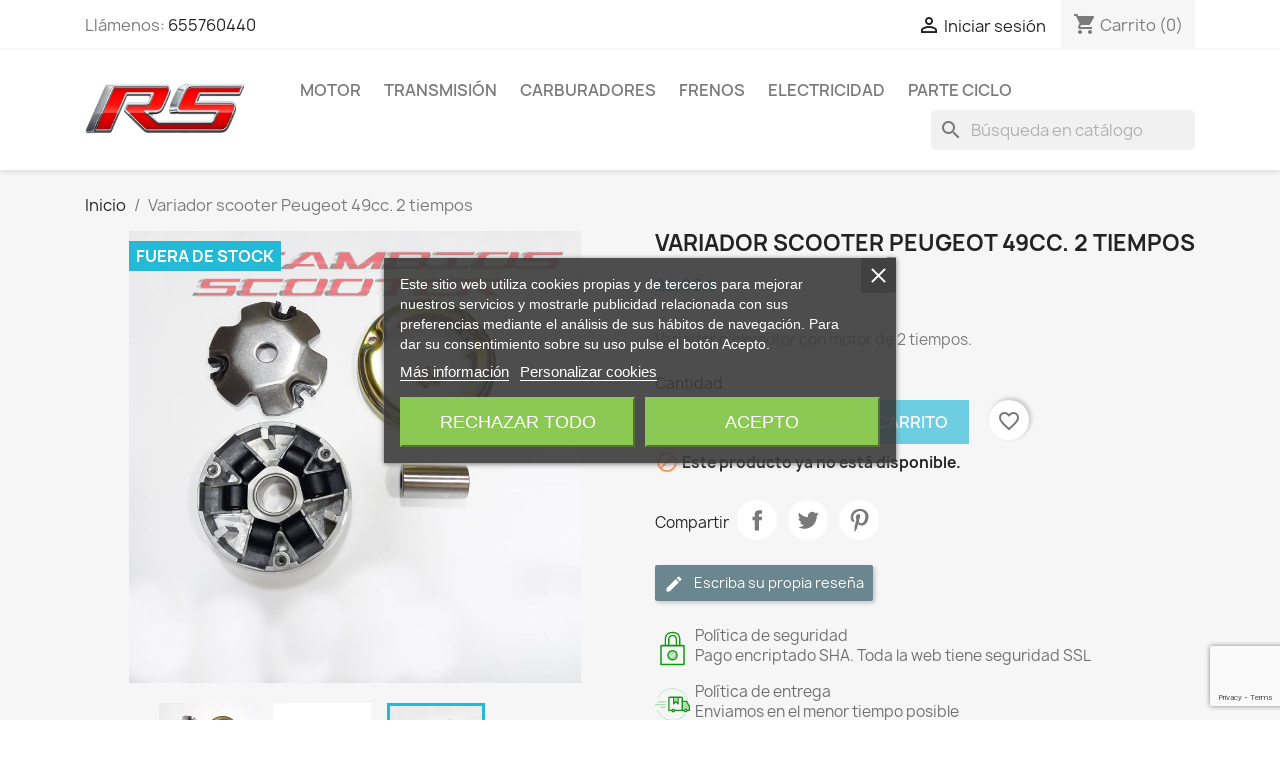

--- FILE ---
content_type: text/html; charset=utf-8
request_url: https://recambiosscooter.com/inicio/529-variador-scooter-peugeot-49cc-2-tiempos.html
body_size: 24613
content:
<!doctype html>
<html lang="es-ES">

  <head>
    
      
  <meta charset="utf-8">


  <meta http-equiv="x-ua-compatible" content="ie=edge">



  <title>RecambiosScooter</title>
  
    <link rel="preconnect" href="https://fonts.googleapis.com">
<link rel="preconnect" href="https://fonts.gstatic.com" crossorigin>

  
  <meta name="title" content="RecambiosScooter">
  <meta name="description" content="">
  <meta name="keywords" content="">
        <link rel="canonical" href="https://recambiosscooter.com/inicio/529-variador-scooter-peugeot-49cc-2-tiempos.html">
    
      
  
  
    <script type="application/ld+json">
  {
    "@context": "https://schema.org",
    "@type": "Organization",
    "name" : "RecambiosScooter",
    "url" : "https://recambiosscooter.com/"
         ,"logo": {
        "@type": "ImageObject",
        "url":"https://recambiosscooter.com/img/logo-1744794819.jpg"
      }
      }
</script>

<script type="application/ld+json">
  {
    "@context": "https://schema.org",
    "@type": "WebPage",
    "isPartOf": {
      "@type": "WebSite",
      "url":  "https://recambiosscooter.com/",
      "name": "RecambiosScooter"
    },
    "name": "RecambiosScooter",
    "url":  "https://recambiosscooter.com/inicio/529-variador-scooter-peugeot-49cc-2-tiempos.html"
  }
</script>


  <script type="application/ld+json">
    {
      "@context": "https://schema.org",
      "@type": "BreadcrumbList",
      "itemListElement": [
                  {
            "@type": "ListItem",
            "position": 1,
            "name": "Inicio",
            "item": "https://recambiosscooter.com/"
          },                  {
            "@type": "ListItem",
            "position": 2,
            "name": "Variador scooter Peugeot 49cc. 2 tiempos",
            "item": "https://recambiosscooter.com/inicio/529-variador-scooter-peugeot-49cc-2-tiempos.html"
          }              ]
    }
  </script>
  
  
  
      <script type="application/ld+json">
  {
    "@context": "https://schema.org/",
    "@type": "Product",
    "name": "Variador scooter Peugeot 49cc. 2 tiempos",
    "description": "",
    "category": "Categorías",
    "image" :"https://recambiosscooter.com/1452-home_default/variador-scooter-peugeot-49cc-2-tiempos.jpg",    "sku": "4033B",
    "mpn": "4033B"
        ,
    "brand": {
      "@type": "Brand",
      "name": "RecambiosScooter"
    }
            ,
    "weight": {
        "@context": "https://schema.org",
        "@type": "QuantitativeValue",
        "value": "0.250000",
        "unitCode": "kg"
    }
        ,
    "offers": {
      "@type": "Offer",
      "priceCurrency": "EUR",
      "name": "Variador scooter Peugeot 49cc. 2 tiempos",
      "price": "22",
      "url": "https://recambiosscooter.com/inicio/529-variador-scooter-peugeot-49cc-2-tiempos.html",
      "priceValidUntil": "2026-02-03",
              "image": ["https://recambiosscooter.com/1451-large_default/variador-scooter-peugeot-49cc-2-tiempos.jpg","https://recambiosscooter.com/1453-large_default/variador-scooter-peugeot-49cc-2-tiempos.jpg","https://recambiosscooter.com/1452-large_default/variador-scooter-peugeot-49cc-2-tiempos.jpg"],
            "sku": "4033B",
      "mpn": "4033B",
                        "availability": "https://schema.org/Discontinued",
      "seller": {
        "@type": "Organization",
        "name": "RecambiosScooter"
      }
    }
      }
</script>

  
  
    
  

  
    <meta property="og:title" content="RecambiosScooter" />
    <meta property="og:description" content="" />
    <meta property="og:url" content="https://recambiosscooter.com/inicio/529-variador-scooter-peugeot-49cc-2-tiempos.html" />
    <meta property="og:site_name" content="RecambiosScooter" />
        



  <meta name="viewport" content="width=device-width, initial-scale=1">



  <link rel="icon" type="image/vnd.microsoft.icon" href="https://recambiosscooter.com/img/favicon.ico?1744794819">
  <link rel="shortcut icon" type="image/x-icon" href="https://recambiosscooter.com/img/favicon.ico?1744794819">



    <link rel="stylesheet" href="https://recambiosscooter.com/themes/classic/assets/cache/theme-096bd159.css" type="text/css" media="all">




  

  <script type="text/javascript">
        var CorreosOficialCheckoutModuleFront = "https:\/\/recambiosscooter.com\/module\/correosoficial\/checkout";
        var blockwishlistController = "https:\/\/recambiosscooter.com\/module\/blockwishlist\/action";
        var prestashop = {"cart":{"products":[],"totals":{"total":{"type":"total","label":"Total","amount":0,"value":"0,00\u00a0\u20ac"},"total_including_tax":{"type":"total","label":"Total (impuestos incl.)","amount":0,"value":"0,00\u00a0\u20ac"},"total_excluding_tax":{"type":"total","label":"Total (impuestos excl.)","amount":0,"value":"0,00\u00a0\u20ac"}},"subtotals":{"products":{"type":"products","label":"Subtotal","amount":0,"value":"0,00\u00a0\u20ac"},"discounts":null,"shipping":{"type":"shipping","label":"Transporte","amount":0,"value":""},"tax":{"type":"tax","label":"Impuestos incluidos","amount":0,"value":"0,00\u00a0\u20ac"}},"products_count":0,"summary_string":"0 art\u00edculos","vouchers":{"allowed":1,"added":[]},"discounts":[],"minimalPurchase":0,"minimalPurchaseRequired":""},"currency":{"id":2,"name":"Euro","iso_code":"EUR","iso_code_num":"978","sign":"\u20ac"},"customer":{"lastname":null,"firstname":null,"email":null,"birthday":null,"newsletter":null,"newsletter_date_add":null,"optin":null,"website":null,"company":null,"siret":null,"ape":null,"is_logged":false,"gender":{"type":null,"name":null},"addresses":[]},"country":{"id_zone":18,"id_currency":0,"call_prefix":34,"iso_code":"ES","active":"1","contains_states":"1","need_identification_number":"0","need_zip_code":"1","zip_code_format":"NNNNN","display_tax_label":"0","name":"Espa\u00f1a","id":6},"language":{"name":"Espa\u00f1ol (Spanish)","iso_code":"es","locale":"es-ES","language_code":"es","active":"1","is_rtl":"0","date_format_lite":"d\/m\/Y","date_format_full":"d\/m\/Y H:i:s","id":1},"page":{"title":"","canonical":"https:\/\/recambiosscooter.com\/inicio\/529-variador-scooter-peugeot-49cc-2-tiempos.html","meta":{"title":"RecambiosScooter","description":"","keywords":"","robots":"index"},"page_name":"product","body_classes":{"lang-es":true,"lang-rtl":false,"country-ES":true,"currency-EUR":true,"layout-full-width":true,"page-product":true,"tax-display-disabled":true,"page-customer-account":false,"product-id-529":true,"product-Variador scooter Peugeot 49cc. 2 tiempos":true,"product-id-category-2":true,"product-id-manufacturer-0":true,"product-id-supplier-1":true,"product-available-for-order":true},"admin_notifications":[],"password-policy":{"feedbacks":{"0":"Muy d\u00e9bil","1":"D\u00e9bil","2":"Promedio","3":"Fuerte","4":"Muy fuerte","Straight rows of keys are easy to guess":"Una serie seguida de teclas de la misma fila es f\u00e1cil de adivinar","Short keyboard patterns are easy to guess":"Los patrones de teclado cortos son f\u00e1ciles de adivinar","Use a longer keyboard pattern with more turns":"Usa un patr\u00f3n de teclado m\u00e1s largo y con m\u00e1s giros","Repeats like \"aaa\" are easy to guess":"Las repeticiones como \u00abaaa\u00bb son f\u00e1ciles de adivinar","Repeats like \"abcabcabc\" are only slightly harder to guess than \"abc\"":"Las repeticiones como \"abcabcabc\" son solo un poco m\u00e1s dif\u00edciles de adivinar que \"abc\"","Sequences like abc or 6543 are easy to guess":"Las secuencias como \"abc\" o \"6543\" son f\u00e1ciles de adivinar","Recent years are easy to guess":"Los a\u00f1os recientes son f\u00e1ciles de adivinar","Dates are often easy to guess":"Las fechas suelen ser f\u00e1ciles de adivinar","This is a top-10 common password":"Esta es una de las 10 contrase\u00f1as m\u00e1s comunes","This is a top-100 common password":"Esta es una de las 100 contrase\u00f1as m\u00e1s comunes","This is a very common password":"Esta contrase\u00f1a es muy com\u00fan","This is similar to a commonly used password":"Esta contrase\u00f1a es similar a otras contrase\u00f1as muy usadas","A word by itself is easy to guess":"Una palabra que por s\u00ed misma es f\u00e1cil de adivinar","Names and surnames by themselves are easy to guess":"Los nombres y apellidos completos son f\u00e1ciles de adivinar","Common names and surnames are easy to guess":"Los nombres comunes y los apellidos son f\u00e1ciles de adivinar","Use a few words, avoid common phrases":"Usa varias palabras, evita frases comunes","No need for symbols, digits, or uppercase letters":"No se necesitan s\u00edmbolos, d\u00edgitos o letras may\u00fasculas","Avoid repeated words and characters":"Evita repetir palabras y caracteres","Avoid sequences":"Evita secuencias","Avoid recent years":"Evita a\u00f1os recientes","Avoid years that are associated with you":"Evita a\u00f1os que puedan asociarse contigo","Avoid dates and years that are associated with you":"Evita a\u00f1os y fechas que puedan asociarse contigo","Capitalization doesn't help very much":"Las may\u00fasculas no ayudan mucho","All-uppercase is almost as easy to guess as all-lowercase":"Todo en may\u00fasculas es casi tan f\u00e1cil de adivinar como en min\u00fasculas","Reversed words aren't much harder to guess":"Las palabras invertidas no son mucho m\u00e1s dif\u00edciles de adivinar","Predictable substitutions like '@' instead of 'a' don't help very much":"Las sustituciones predecibles como usar \"@\" en lugar de \"a\" no ayudan mucho","Add another word or two. Uncommon words are better.":"A\u00f1ade una o dos palabras m\u00e1s. Es mejor usar palabras poco habituales."}}},"shop":{"name":"RecambiosScooter","logo":"https:\/\/recambiosscooter.com\/img\/logo-1744794819.jpg","stores_icon":"https:\/\/recambiosscooter.com\/img\/logo_stores.png","favicon":"https:\/\/recambiosscooter.com\/img\/favicon.ico"},"core_js_public_path":"\/themes\/","urls":{"base_url":"https:\/\/recambiosscooter.com\/","current_url":"https:\/\/recambiosscooter.com\/inicio\/529-variador-scooter-peugeot-49cc-2-tiempos.html","shop_domain_url":"https:\/\/recambiosscooter.com","img_ps_url":"https:\/\/recambiosscooter.com\/img\/","img_cat_url":"https:\/\/recambiosscooter.com\/img\/c\/","img_lang_url":"https:\/\/recambiosscooter.com\/img\/l\/","img_prod_url":"https:\/\/recambiosscooter.com\/img\/p\/","img_manu_url":"https:\/\/recambiosscooter.com\/img\/m\/","img_sup_url":"https:\/\/recambiosscooter.com\/img\/su\/","img_ship_url":"https:\/\/recambiosscooter.com\/img\/s\/","img_store_url":"https:\/\/recambiosscooter.com\/img\/st\/","img_col_url":"https:\/\/recambiosscooter.com\/img\/co\/","img_url":"https:\/\/recambiosscooter.com\/themes\/classic\/assets\/img\/","css_url":"https:\/\/recambiosscooter.com\/themes\/classic\/assets\/css\/","js_url":"https:\/\/recambiosscooter.com\/themes\/classic\/assets\/js\/","pic_url":"https:\/\/recambiosscooter.com\/upload\/","theme_assets":"https:\/\/recambiosscooter.com\/themes\/classic\/assets\/","theme_dir":"https:\/\/recambiosscooter.com\/themes\/classic\/","pages":{"address":"https:\/\/recambiosscooter.com\/direccion","addresses":"https:\/\/recambiosscooter.com\/direcciones","authentication":"https:\/\/recambiosscooter.com\/autenticacion","manufacturer":"https:\/\/recambiosscooter.com\/fabricantes-recambios-scooter","cart":"https:\/\/recambiosscooter.com\/carro-de-la-compra","category":"https:\/\/recambiosscooter.com\/index.php?controller=category","cms":"https:\/\/recambiosscooter.com\/index.php?controller=cms","contact":"https:\/\/recambiosscooter.com\/index.php?controller=contact","discount":"https:\/\/recambiosscooter.com\/recambios-scooter-de-oferta","guest_tracking":"https:\/\/recambiosscooter.com\/estado-pedido","history":"https:\/\/recambiosscooter.com\/historial-de-pedidos","identity":"https:\/\/recambiosscooter.com\/identidad","index":"https:\/\/recambiosscooter.com\/","my_account":"https:\/\/recambiosscooter.com\/mi-cuenta","order_confirmation":"https:\/\/recambiosscooter.com\/index.php?controller=order-confirmation","order_detail":"https:\/\/recambiosscooter.com\/index.php?controller=order-detail","order_follow":"https:\/\/recambiosscooter.com\/devolucion-de-productos","order":"https:\/\/recambiosscooter.com\/carrito-de-compra","order_return":"https:\/\/recambiosscooter.com\/index.php?controller=order-return","order_slip":"https:\/\/recambiosscooter.com\/vales","pagenotfound":"https:\/\/recambiosscooter.com\/index.php?controller=pagenotfound","password":"https:\/\/recambiosscooter.com\/contrasena-olvidado","pdf_invoice":"https:\/\/recambiosscooter.com\/index.php?controller=pdf-invoice","pdf_order_return":"https:\/\/recambiosscooter.com\/index.php?controller=pdf-order-return","pdf_order_slip":"https:\/\/recambiosscooter.com\/index.php?controller=pdf-order-slip","prices_drop":"https:\/\/recambiosscooter.com\/promocion","product":"https:\/\/recambiosscooter.com\/index.php?controller=product","registration":"https:\/\/recambiosscooter.com\/index.php?controller=registration","search":"https:\/\/recambiosscooter.com\/BUSCAR","sitemap":"https:\/\/recambiosscooter.com\/mapa-del-sitio","stores":"https:\/\/recambiosscooter.com\/tiendas","supplier":"https:\/\/recambiosscooter.com\/proveedores","new_products":"https:\/\/recambiosscooter.com\/nuevos-recambios-de-motos-recibidos","brands":"https:\/\/recambiosscooter.com\/fabricantes-recambios-scooter","register":"https:\/\/recambiosscooter.com\/index.php?controller=registration","order_login":"https:\/\/recambiosscooter.com\/carrito-de-compra?login=1"},"alternative_langs":[],"actions":{"logout":"https:\/\/recambiosscooter.com\/?mylogout="},"no_picture_image":{"bySize":{"small_default":{"url":"https:\/\/recambiosscooter.com\/img\/p\/es-default-small_default.jpg","width":98,"height":98},"cart_default":{"url":"https:\/\/recambiosscooter.com\/img\/p\/es-default-cart_default.jpg","width":125,"height":125},"home_default":{"url":"https:\/\/recambiosscooter.com\/img\/p\/es-default-home_default.jpg","width":375,"height":375},"medium_default":{"url":"https:\/\/recambiosscooter.com\/img\/p\/es-default-medium_default.jpg","width":452,"height":452},"large_default":{"url":"https:\/\/recambiosscooter.com\/img\/p\/es-default-large_default.jpg","width":800,"height":800}},"small":{"url":"https:\/\/recambiosscooter.com\/img\/p\/es-default-small_default.jpg","width":98,"height":98},"medium":{"url":"https:\/\/recambiosscooter.com\/img\/p\/es-default-home_default.jpg","width":375,"height":375},"large":{"url":"https:\/\/recambiosscooter.com\/img\/p\/es-default-large_default.jpg","width":800,"height":800},"legend":""}},"configuration":{"display_taxes_label":false,"display_prices_tax_incl":true,"is_catalog":false,"show_prices":true,"opt_in":{"partner":false},"quantity_discount":{"type":"discount","label":"Descuento unitario"},"voucher_enabled":1,"return_enabled":0},"field_required":[],"breadcrumb":{"links":[{"title":"Inicio","url":"https:\/\/recambiosscooter.com\/"},{"title":"Variador scooter Peugeot 49cc. 2 tiempos","url":"https:\/\/recambiosscooter.com\/inicio\/529-variador-scooter-peugeot-49cc-2-tiempos.html"}],"count":2},"link":{"protocol_link":"https:\/\/","protocol_content":"https:\/\/"},"time":1768823707,"static_token":"b4eb840cb46cf5fd4e8e3d73970fa50a","token":"8c5905addbd67c4dd920c7c6d17967b1","debug":false};
        var productsAlreadyTagged = [];
        var psemailsubscription_subscription = "https:\/\/recambiosscooter.com\/module\/ps_emailsubscription\/subscription";
        var psr_icon_color = "#139711";
        var removeFromWishlistUrl = "https:\/\/recambiosscooter.com\/module\/blockwishlist\/action?action=deleteProductFromWishlist";
        var wishlistAddProductToCartUrl = "https:\/\/recambiosscooter.com\/module\/blockwishlist\/action?action=addProductToCart";
        var wishlistUrl = "https:\/\/recambiosscooter.com\/module\/blockwishlist\/view";
      </script>



  

<script type="text/javascript">
    var lgcookieslaw_consent_mode = 0;
    var lgcookieslaw_banner_url_ajax_controller = "https://recambiosscooter.com/module/lgcookieslaw/ajax";     var lgcookieslaw_cookie_values = null;     var lgcookieslaw_saved_preferences = 0;
    var lgcookieslaw_ajax_calls_token = "a2aeaaae713b1a76aa2fc9ba35a0dba4";
    var lgcookieslaw_reload = 0;
    var lgcookieslaw_block_navigation = 0;
    var lgcookieslaw_banner_position = 3;
    var lgcookieslaw_show_fixed_button = 1;
    var lgcookieslaw_save_user_consent = 1;
    var lgcookieslaw_reject_cookies_when_closing_banner = 0;
</script>

<script async src="https://www.googletagmanager.com/gtag/js?id=G-K0597BM1DH"></script>
<script>
  window.dataLayer = window.dataLayer || [];
  function gtag(){dataLayer.push(arguments);}
  gtag('js', new Date());
  gtag(
    'config',
    'G-K0597BM1DH',
    {
      'debug_mode':false
      , 'anonymize_ip': true                }
  );
</script>

<style>.tb_mm_megamenu .mm_menus_li .h4,
.tb_mm_megamenu .mm_menus_li .h5,
.tb_mm_megamenu .mm_menus_li .h6,
.tb_mm_megamenu .mm_menus_li .h1,
.tb_mm_megamenu .mm_menus_li .h2,
.tb_mm_megamenu .mm_menus_li .h3,
.tb_mm_megamenu .mm_menus_li .h4 *:not(i),
.tb_mm_megamenu .mm_menus_li .h5 *:not(i),
.tb_mm_megamenu .mm_menus_li .h6 *:not(i),
.tb_mm_megamenu .mm_menus_li .h1 *:not(i),
.tb_mm_megamenu .mm_menus_li .h2 *:not(i),
.tb_mm_megamenu .mm_menus_li .h3 *:not(i),
.tb_mm_megamenu .mm_menus_li > a{
    font-family: inherit;
}
.tb_mm_megamenu *:not(.fa):not(i){
    font-family: inherit;
}

.tb_mm_block *{
    font-size: 14px;
}    

@media (min-width: 768px){
/*layout 1*/
    .tb_mm_megamenu.layout_layout1{
        background: ;
    }
    .layout_layout1 .tb_mm_megamenu_content{
      background: linear-gradient(#FFFFFF, #F2F2F2) repeat scroll 0 0 rgba(0, 0, 0, 0);
      background: -webkit-linear-gradient(#FFFFFF, #F2F2F2) repeat scroll 0 0 rgba(0, 0, 0, 0);
      background: -o-linear-gradient(#FFFFFF, #F2F2F2) repeat scroll 0 0 rgba(0, 0, 0, 0);
    }
    .tb_mm_megamenu.layout_layout1:not(.ybc_vertical_menu) .mm_menus_ul{
         background: ;
    }

    #header .layout_layout1:not(.ybc_vertical_menu) .mm_menus_li > a,
    .layout_layout1 .ybc-menu-vertical-button,
    .layout_layout1 .mm_extra_item *{
        color: #484848
    }
    .layout_layout1 .ybc-menu-vertical-button .ybc-menu-button-toggle_icon_default .icon-bar{
        background-color: #484848
    }
    .layout_layout1:not(.click_open_submenu) .mm_menus_li:hover > a,
    .layout_layout1.click_open_submenu .mm_menus_li.open_li > a,
    .layout_layout1 .mm_menus_li.active > a,
    #header .layout_layout1:not(.click_open_submenu) .mm_menus_li:hover > a,
    #header .layout_layout1.click_open_submenu .mm_menus_li.open_li > a,
    #header .layout_layout1 .mm_menus_li.menu_hover > a,
    .layout_layout1:hover .ybc-menu-vertical-button,
    .layout_layout1 .mm_extra_item button[type="submit"]:hover i,
    #header .layout_layout1 .mm_menus_li.active > a{
        color: #ec4249;
    }
    
    .layout_layout1:not(.ybc_vertical_menu):not(.click_open_submenu) .mm_menus_li > a:before,
    .layout_layout1:not(.ybc_vertical_menu).click_open_submenu .mm_menus_li.open_li > a:before,
    .layout_layout1.ybc_vertical_menu:hover .ybc-menu-vertical-button:before,
    .layout_layout1:hover .ybc-menu-vertical-button .ybc-menu-button-toggle_icon_default .icon-bar,
    .ybc-menu-vertical-button.layout_layout1:hover{background-color: #ec4249;}
    
    .layout_layout1:not(.ybc_vertical_menu):not(.click_open_submenu) .mm_menus_li:hover > a,
    .layout_layout1:not(.ybc_vertical_menu).click_open_submenu .mm_menus_li.open_li > a,
    .layout_layout1:not(.ybc_vertical_menu) .mm_menus_li.menu_hover > a,
    .tb_mm_megamenu.layout_layout1.ybc_vertical_menu:hover,
    #header .layout_layout1:not(.ybc_vertical_menu):not(.click_open_submenu) .mm_menus_li:hover > a,
    #header .layout_layout1:not(.ybc_vertical_menu).click_open_submenu .mm_menus_li.open_li > a,
    #header .layout_layout1:not(.ybc_vertical_menu) .mm_menus_li.menu_hover > a,
    .tb_mm_megamenu.layout_layout1.ybc_vertical_menu:hover{
        background: #ffffff;
    }
    
    .layout_layout1.tb_mm_megamenu .mm_columns_ul,
    .layout_layout1.ybc_vertical_menu .mm_menus_ul{
        background-color: #ffffff;
    }
    #header .layout_layout1 .tb_mm_block_content a,
    #header .layout_layout1 .tb_mm_block_content p,
    .layout_layout1.ybc_vertical_menu .mm_menus_li > a,
    #header .layout_layout1.ybc_vertical_menu .mm_menus_li > a{
        color: #414141;
    }
    
    .layout_layout1 .mm_columns_ul .h1,
    .layout_layout1 .mm_columns_ul .h2,
    .layout_layout1 .mm_columns_ul .h3,
    .layout_layout1 .mm_columns_ul .h4,
    .layout_layout1 .mm_columns_ul .h5,
    .layout_layout1 .mm_columns_ul .h6,
    .layout_layout1 .mm_columns_ul .tb_mm_block > .h1 a,
    .layout_layout1 .mm_columns_ul .tb_mm_block > .h2 a,
    .layout_layout1 .mm_columns_ul .tb_mm_block > .h3 a,
    .layout_layout1 .mm_columns_ul .tb_mm_block > .h4 a,
    .layout_layout1 .mm_columns_ul .tb_mm_block > .h5 a,
    .layout_layout1 .mm_columns_ul .tb_mm_block > .h6 a,
    #header .layout_layout1 .mm_columns_ul .tb_mm_block > .h1 a,
    #header .layout_layout1 .mm_columns_ul .tb_mm_block > .h2 a,
    #header .layout_layout1 .mm_columns_ul .tb_mm_block > .h3 a,
    #header .layout_layout1 .mm_columns_ul .tb_mm_block > .h4 a,
    #header .layout_layout1 .mm_columns_ul .tb_mm_block > .h5 a,
    #header .layout_layout1 .mm_columns_ul .tb_mm_block > .h6 a,
    .layout_layout1 .mm_columns_ul .h1,
    .layout_layout1 .mm_columns_ul .h2,
    .layout_layout1 .mm_columns_ul .h3,
    .layout_layout1 .mm_columns_ul .h4,
    .layout_layout1 .mm_columns_ul .h5,
    .layout_layout1 .mm_columns_ul .h6{
        color: #414141;
    }
    
    
    .layout_layout1 li:hover > a,
    .layout_layout1 li > a:hover,
    .layout_layout1 .mm_tabs_li.open .mm_tab_toggle_title,
    .layout_layout1 .mm_tabs_li.open .mm_tab_toggle_title a,
    .layout_layout1 .mm_tabs_li:hover .mm_tab_toggle_title,
    .layout_layout1 .mm_tabs_li:hover .mm_tab_toggle_title a,
    #header .layout_layout1 .mm_tabs_li.open .mm_tab_toggle_title,
    #header .layout_layout1 .mm_tabs_li.open .mm_tab_toggle_title a,
    #header .layout_layout1 .mm_tabs_li:hover .mm_tab_toggle_title,
    #header .layout_layout1 .mm_tabs_li:hover .mm_tab_toggle_title a,
    .layout_layout1.ybc_vertical_menu .mm_menus_li > a,
    #header .layout_layout1 li:hover > a,
    .layout_layout1.ybc_vertical_menu:not(.click_open_submenu) .mm_menus_li:hover > a,
    .layout_layout1.ybc_vertical_menu.click_open_submenu .mm_menus_li.open_li > a,
    #header .layout_layout1.ybc_vertical_menu:not(.click_open_submenu) .mm_menus_li:hover > a,
    #header .layout_layout1.ybc_vertical_menu.click_open_submenu .mm_menus_li.open_li > a,
    #header .layout_layout1 .mm_columns_ul .mm_block_type_product .product-title > a:hover,
    #header .layout_layout1 li > a:hover{color: #ec4249;}
    
    
/*end layout 1*/
    
    
    /*layout 2*/
    .tb_mm_megamenu.layout_layout2{
        background-color: #3cabdb;
    }
    
    #header .layout_layout2:not(.ybc_vertical_menu) .mm_menus_li > a,
    .layout_layout2 .ybc-menu-vertical-button,
    .layout_layout2 .mm_extra_item *{
        color: #ffffff
    }
    .layout_layout2 .ybc-menu-vertical-button .ybc-menu-button-toggle_icon_default .icon-bar{
        background-color: #ffffff
    }
    .layout_layout2:not(.ybc_vertical_menu):not(.click_open_submenu) .mm_menus_li:hover > a,
    .layout_layout2:not(.ybc_vertical_menu).click_open_submenu .mm_menus_li.open_li > a,
    .layout_layout2:not(.ybc_vertical_menu) .mm_menus_li.active > a,
    #header .layout_layout2:not(.ybc_vertical_menu):not(.click_open_submenu) .mm_menus_li:hover > a,
    #header .layout_layout2:not(.ybc_vertical_menu).click_open_submenu .mm_menus_li.open_li > a,
    .layout_layout2:hover .ybc-menu-vertical-button,
    .layout_layout2 .mm_extra_item button[type="submit"]:hover i,
    #header .layout_layout2:not(.ybc_vertical_menu) .mm_menus_li.active > a{color: #ffffff;}
    
    .layout_layout2:hover .ybc-menu-vertical-button .ybc-menu-button-toggle_icon_default .icon-bar{
        background-color: #ffffff;
    }
    .layout_layout2:not(.ybc_vertical_menu):not(.click_open_submenu) .mm_menus_li:hover > a,
    .layout_layout2:not(.ybc_vertical_menu).click_open_submenu .mm_menus_li.open_li > a,
    #header .layout_layout2:not(.ybc_vertical_menu):not(.click_open_submenu) .mm_menus_li:hover > a,
    #header .layout_layout2:not(.ybc_vertical_menu).click_open_submenu .mm_menus_li.open_li > a,
    .tb_mm_megamenu.layout_layout2.ybc_vertical_menu:hover{
        background-color: #50b4df;
    }
    
    .layout_layout2.tb_mm_megamenu .mm_columns_ul,
    .layout_layout2.ybc_vertical_menu .mm_menus_ul{
        background-color: #ffffff;
    }
    #header .layout_layout2 .tb_mm_block_content a,
    .layout_layout2.ybc_vertical_menu .mm_menus_li > a,
    #header .layout_layout2.ybc_vertical_menu .mm_menus_li > a,
    #header .layout_layout2 .tb_mm_block_content p{
        color: #666666;
    }
    
    .layout_layout2 .mm_columns_ul .h1,
    .layout_layout2 .mm_columns_ul .h2,
    .layout_layout2 .mm_columns_ul .h3,
    .layout_layout2 .mm_columns_ul .h4,
    .layout_layout2 .mm_columns_ul .h5,
    .layout_layout2 .mm_columns_ul .h6,
    .layout_layout2 .mm_columns_ul .tb_mm_block > .h1 a,
    .layout_layout2 .mm_columns_ul .tb_mm_block > .h2 a,
    .layout_layout2 .mm_columns_ul .tb_mm_block > .h3 a,
    .layout_layout2 .mm_columns_ul .tb_mm_block > .h4 a,
    .layout_layout2 .mm_columns_ul .tb_mm_block > .h5 a,
    .layout_layout2 .mm_columns_ul .tb_mm_block > .h6 a,
    #header .layout_layout2 .mm_columns_ul .tb_mm_block > .h1 a,
    #header .layout_layout2 .mm_columns_ul .tb_mm_block > .h2 a,
    #header .layout_layout2 .mm_columns_ul .tb_mm_block > .h3 a,
    #header .layout_layout2 .mm_columns_ul .tb_mm_block > .h4 a,
    #header .layout_layout2 .mm_columns_ul .tb_mm_block > .h5 a,
    #header .layout_layout2 .mm_columns_ul .tb_mm_block > .h6 a,
    .layout_layout2 .mm_columns_ul .h1,
    .layout_layout2 .mm_columns_ul .h2,
    .layout_layout2 .mm_columns_ul .h3,
    .layout_layout2 .mm_columns_ul .h4,
    .layout_layout2 .mm_columns_ul .h5,
    .layout_layout2 .mm_columns_ul .h6{
        color: #414141;
    }
    
    
    .layout_layout2 li:hover > a,
    .layout_layout2 li > a:hover,
    .layout_layout2 .mm_tabs_li.open .mm_tab_toggle_title,
    .layout_layout2 .mm_tabs_li.open .mm_tab_toggle_title a,
    .layout_layout2 .mm_tabs_li:hover .mm_tab_toggle_title,
    .layout_layout2 .mm_tabs_li:hover .mm_tab_toggle_title a,
    #header .layout_layout2 .mm_tabs_li.open .mm_tab_toggle_title,
    #header .layout_layout2 .mm_tabs_li.open .mm_tab_toggle_title a,
    #header .layout_layout2 .mm_tabs_li:hover .mm_tab_toggle_title,
    #header .layout_layout2 .mm_tabs_li:hover .mm_tab_toggle_title a,
    #header .layout_layout2 li:hover > a,
    .layout_layout2.ybc_vertical_menu .mm_menus_li > a,
    .layout_layout2.ybc_vertical_menu:not(.click_open_submenu) .mm_menus_li:hover > a,
    .layout_layout2.ybc_vertical_menu.click_open_submenu .mm_menus_li.open_li > a,
    #header .layout_layout2.ybc_vertical_menu:not(.click_open_submenu) .mm_menus_li:hover > a,
    #header .layout_layout2.ybc_vertical_menu.click_open_submenu.open_li .mm_menus_li > a,
    #header .layout_layout2 .mm_columns_ul .mm_block_type_product .product-title > a:hover,
    #header .layout_layout2 li > a:hover{color: #fc4444;}
    
    
    
    /*layout 3*/
    .tb_mm_megamenu.layout_layout3,
    .layout_layout3 .mm_tab_li_content{
        background-color: #333333;
        
    }
    #header .layout_layout3:not(.ybc_vertical_menu) .mm_menus_li > a,
    .layout_layout3 .ybc-menu-vertical-button,
    .layout_layout3 .mm_extra_item *{
        color: #ffffff
    }
    .layout_layout3 .ybc-menu-vertical-button .ybc-menu-button-toggle_icon_default .icon-bar{
        background-color: #ffffff
    }
    .layout_layout3:not(.click_open_submenu) .mm_menus_li:hover > a,
    .layout_layout3.click_open_submenu .mm_menus_li.open_li > a,
    .layout_layout3 .mm_menus_li.active > a,
    .layout_layout3 .mm_extra_item button[type="submit"]:hover i,
    #header .layout_layout3:not(.click_open_submenu) .mm_menus_li:hover > a,
    #header .layout_layout3.click_open_submenu .mm_menus_li.open_li > a,
    #header .layout_layout3 .mm_menus_li.active > a,
    .layout_layout3:hover .ybc-menu-vertical-button,
    .layout_layout3:hover .ybc-menu-vertical-button .ybc-menu-button-toggle_icon_default .icon-bar{
        color: #ffffff;
    }
    
    .layout_layout3:not(.ybc_vertical_menu):not(.click_open_submenu) .mm_menus_li:hover > a,
    .layout_layout3:not(.ybc_vertical_menu).click_open_submenu .mm_menus_li.open_li > a,
    #header .layout_layout3:not(.ybc_vertical_menu):not(.click_open_submenu) .mm_menus_li:hover > a,
    #header .layout_layout3:not(.ybc_vertical_menu).click_open_submenu .mm_menus_li.open_li > a,
    .tb_mm_megamenu.layout_layout3.ybc_vertical_menu:hover,
    .layout_layout3 .mm_tabs_li.open .mm_columns_contents_ul,
    .layout_layout3 .mm_tabs_li.open .mm_tab_li_content {
        background-color: #000000;
    }
    .layout_layout3 .mm_tabs_li.open.mm_tabs_has_content .mm_tab_li_content .mm_tab_name::before{
        border-right-color: #000000;
    }
    .layout_layout3.tb_mm_megamenu .mm_columns_ul,
    .ybc_vertical_menu.layout_layout3 .mm_menus_ul.tb_mn_submenu_full_height .mm_menus_li:hover a::before,
    .layout_layout3.ybc_vertical_menu .mm_menus_ul{
        background-color: #000000;
        border-color: #000000;
    }
    #header .layout_layout3 .tb_mm_block_content a,
    #header .layout_layout3 .tb_mm_block_content p,
    .layout_layout3.ybc_vertical_menu .mm_menus_li > a,
    #header .layout_layout3.ybc_vertical_menu .mm_menus_li > a{
        color: #dcdcdc;
    }
    
    .layout_layout3 .mm_columns_ul .h1,
    .layout_layout3 .mm_columns_ul .h2,
    .layout_layout3 .mm_columns_ul .h3,
    .layout_layout3 .mm_columns_ul .h4,
    .layout_layout3 .mm_columns_ul .h5,
    .layout_layout3 .mm_columns_ul .h6,
    .layout_layout3 .mm_columns_ul .tb_mm_block > .h1 a,
    .layout_layout3 .mm_columns_ul .tb_mm_block > .h2 a,
    .layout_layout3 .mm_columns_ul .tb_mm_block > .h3 a,
    .layout_layout3 .mm_columns_ul .tb_mm_block > .h4 a,
    .layout_layout3 .mm_columns_ul .tb_mm_block > .h5 a,
    .layout_layout3 .mm_columns_ul .tb_mm_block > .h6 a,
    #header .layout_layout3 .mm_columns_ul .tb_mm_block > .h1 a,
    #header .layout_layout3 .mm_columns_ul .tb_mm_block > .h2 a,
    #header .layout_layout3 .mm_columns_ul .tb_mm_block > .h3 a,
    #header .layout_layout3 .mm_columns_ul .tb_mm_block > .h4 a,
    #header .layout_layout3 .mm_columns_ul .tb_mm_block > .h5 a,
    #header .layout_layout3 .mm_columns_ul .tb_mm_block > .h6 a,
    .layout_layout3 .mm_columns_ul .h1,
    .layout_layout3 .mm_columns_ul .h2,
    .layout_layout3 .mm_columns_ul .h3,
    .layout_layout3.ybc_vertical_menu:not(.click_open_submenu) .mm_menus_li:hover > a,
    .layout_layout3.ybc_vertical_menu.click_open_submenu .mm_menus_li.open_li > a,
    #header .layout_layout3.ybc_vertical_menu:not(.click_open_submenu) .mm_menus_li:hover > a,
    #header .layout_layout3.ybc_vertical_menu.click_open_submenu .mm_menus_li.open_li > a,
    .layout_layout3 .mm_columns_ul .h4,
    .layout_layout3 .mm_columns_ul .h5,
    .layout_layout3 .mm_columns_ul .h6{
        color: #ec4249;
    }
    
    
    .layout_layout3 li:hover > a,
    .layout_layout3 li > a:hover,
    .layout_layout3 .mm_tabs_li.open .mm_tab_toggle_title,
    .layout_layout3 .mm_tabs_li.open .mm_tab_toggle_title a,
    .layout_layout3 .mm_tabs_li:hover .mm_tab_toggle_title,
    .layout_layout3 .mm_tabs_li:hover .mm_tab_toggle_title a,
    #header .layout_layout3 .mm_tabs_li.open .mm_tab_toggle_title,
    #header .layout_layout3 .mm_tabs_li.open .mm_tab_toggle_title a,
    #header .layout_layout3 .mm_tabs_li:hover .mm_tab_toggle_title,
    #header .layout_layout3 .mm_tabs_li:hover .mm_tab_toggle_title a,
    #header .layout_layout3 li:hover > a,
    #header .layout_layout3 .mm_columns_ul .mm_block_type_product .product-title > a:hover,
    #header .layout_layout3 li > a:hover,
    .layout_layout3.ybc_vertical_menu .mm_menus_li > a,
    .layout_layout3 .has-sub .tb_mm_categories li > a:hover,
    #header .layout_layout3 .has-sub .tb_mm_categories li > a:hover{color: #fc4444;}
    
    
    /*layout 4*/
    
    .tb_mm_megamenu.layout_layout4{
        background-color: #ffffff;
    }
    .tb_mm_megamenu.layout_layout4:not(.ybc_vertical_menu) .mm_menus_ul{
         background: #ffffff;
    }

    #header .layout_layout4:not(.ybc_vertical_menu) .mm_menus_li > a,
    .layout_layout4 .ybc-menu-vertical-button,
    .layout_layout4 .mm_extra_item *{
        color: #333333
    }
    .layout_layout4 .ybc-menu-vertical-button .ybc-menu-button-toggle_icon_default .icon-bar{
        background-color: #333333
    }
    
    .layout_layout4:not(.click_open_submenu) .mm_menus_li:hover > a,
    .layout_layout4.click_open_submenu .mm_menus_li.open_li > a,
    .layout_layout4 .mm_menus_li.active > a,
    #header .layout_layout4:not(.click_open_submenu) .mm_menus_li:hover > a,
    #header .layout_layout4.click_open_submenu .mm_menus_li.open_li > a,
    .layout_layout4:hover .ybc-menu-vertical-button,
    #header .layout_layout4 .mm_menus_li.active > a{color: #ffffff;}
    
    .layout_layout4:hover .ybc-menu-vertical-button .ybc-menu-button-toggle_icon_default .icon-bar{
        background-color: #ffffff;
    }
    
    .layout_layout4:not(.ybc_vertical_menu):not(.click_open_submenu) .mm_menus_li:hover > a,
    .layout_layout4:not(.ybc_vertical_menu).click_open_submenu .mm_menus_li.open_li > a,
    .layout_layout4:not(.ybc_vertical_menu) .mm_menus_li.active > a,
    .layout_layout4:not(.ybc_vertical_menu) .mm_menus_li:hover > span, 
    .layout_layout4:not(.ybc_vertical_menu) .mm_menus_li.active > span,
    #header .layout_layout4:not(.ybc_vertical_menu):not(.click_open_submenu) .mm_menus_li:hover > a,
    #header .layout_layout4:not(.ybc_vertical_menu).click_open_submenu .mm_menus_li.open_li > a,
    #header .layout_layout4:not(.ybc_vertical_menu) .mm_menus_li.active > a,
    .layout_layout4:not(.ybc_vertical_menu):not(.click_open_submenu) .mm_menus_li:hover > a,
    .layout_layout4:not(.ybc_vertical_menu).click_open_submenu .mm_menus_li.open_li > a,
    #header .layout_layout4:not(.ybc_vertical_menu):not(.click_open_submenu) .mm_menus_li:hover > a,
    #header .layout_layout4:not(.ybc_vertical_menu).click_open_submenu .mm_menus_li.open_li > a,
    .tb_mm_megamenu.layout_layout4.ybc_vertical_menu:hover,
    #header .layout_layout4 .mm_menus_li:hover > span, 
    #header .layout_layout4 .mm_menus_li.active > span{
        background-color: #ec4249;
    }
    .layout_layout4 .tb_mm_megamenu_content {
      border-bottom-color: #ec4249;
    }
    
    .layout_layout4.tb_mm_megamenu .mm_columns_ul,
    .ybc_vertical_menu.layout_layout4 .mm_menus_ul .mm_menus_li:hover a::before,
    .layout_layout4.ybc_vertical_menu .mm_menus_ul{
        background-color: #ffffff;
    }
    #header .layout_layout4 .tb_mm_block_content a,
    .layout_layout4.ybc_vertical_menu .mm_menus_li > a,
    #header .layout_layout4.ybc_vertical_menu .mm_menus_li > a,
    #header .layout_layout4 .tb_mm_block_content p{
        color: #666666;
    }
    
    .layout_layout4 .mm_columns_ul .h1,
    .layout_layout4 .mm_columns_ul .h2,
    .layout_layout4 .mm_columns_ul .h3,
    .layout_layout4 .mm_columns_ul .h4,
    .layout_layout4 .mm_columns_ul .h5,
    .layout_layout4 .mm_columns_ul .h6,
    .layout_layout4 .mm_columns_ul .tb_mm_block > .h1 a,
    .layout_layout4 .mm_columns_ul .tb_mm_block > .h2 a,
    .layout_layout4 .mm_columns_ul .tb_mm_block > .h3 a,
    .layout_layout4 .mm_columns_ul .tb_mm_block > .h4 a,
    .layout_layout4 .mm_columns_ul .tb_mm_block > .h5 a,
    .layout_layout4 .mm_columns_ul .tb_mm_block > .h6 a,
    #header .layout_layout4 .mm_columns_ul .tb_mm_block > .h1 a,
    #header .layout_layout4 .mm_columns_ul .tb_mm_block > .h2 a,
    #header .layout_layout4 .mm_columns_ul .tb_mm_block > .h3 a,
    #header .layout_layout4 .mm_columns_ul .tb_mm_block > .h4 a,
    #header .layout_layout4 .mm_columns_ul .tb_mm_block > .h5 a,
    #header .layout_layout4 .mm_columns_ul .tb_mm_block > .h6 a,
    .layout_layout4 .mm_columns_ul .h1,
    .layout_layout4 .mm_columns_ul .h2,
    .layout_layout4 .mm_columns_ul .h3,
    .layout_layout4 .mm_columns_ul .h4,
    .layout_layout4 .mm_columns_ul .h5,
    .layout_layout4 .mm_columns_ul .h6{
        color: #414141;
    }
    
    .layout_layout4 li:hover > a,
    .layout_layout4 li > a:hover,
    .layout_layout4 .mm_tabs_li.open .mm_tab_toggle_title,
    .layout_layout4 .mm_tabs_li.open .mm_tab_toggle_title a,
    .layout_layout4 .mm_tabs_li:hover .mm_tab_toggle_title,
    .layout_layout4 .mm_tabs_li:hover .mm_tab_toggle_title a,
    #header .layout_layout4 .mm_tabs_li.open .mm_tab_toggle_title,
    #header .layout_layout4 .mm_tabs_li.open .mm_tab_toggle_title a,
    #header .layout_layout4 .mm_tabs_li:hover .mm_tab_toggle_title,
    #header .layout_layout4 .mm_tabs_li:hover .mm_tab_toggle_title a,
    #header .layout_layout4 li:hover > a,
    .layout_layout4.ybc_vertical_menu .mm_menus_li > a,
    .layout_layout4.ybc_vertical_menu:not(.click_open_submenu) .mm_menus_li:hover > a,
    .layout_layout4.ybc_vertical_menu.click_open_submenu .mm_menus_li.open_li > a,
    #header .layout_layout4.ybc_vertical_menu:not(.click_open_submenu) .mm_menus_li:hover > a,
    #header .layout_layout4.ybc_vertical_menu.click_open_submenu .mm_menus_li.open_li > a,
    #header .layout_layout4 .mm_columns_ul .mm_block_type_product .product-title > a:hover,
    #header .layout_layout4 li > a:hover{color: #ec4249;}
    
    /* end layout 4*/
    
    
    
    
    /* Layout 5*/
    .tb_mm_megamenu.layout_layout5{
        background-color: #f6f6f6;
    }
    .tb_mm_megamenu.layout_layout5:not(.ybc_vertical_menu) .mm_menus_ul{
         background: #f6f6f6;
    }
    
    #header .layout_layout5:not(.ybc_vertical_menu) .mm_menus_li > a,
    .layout_layout5 .ybc-menu-vertical-button,
    .layout_layout5 .mm_extra_item *{
        color: #333333
    }
    .layout_layout5 .ybc-menu-vertical-button .ybc-menu-button-toggle_icon_default .icon-bar{
        background-color: #333333
    }
    .layout_layout5:not(.click_open_submenu) .mm_menus_li:hover > a,
    .layout_layout5.click_open_submenu .mm_menus_li.open_li > a,
    .layout_layout5 .mm_menus_li.active > a,
    .layout_layout5 .mm_extra_item button[type="submit"]:hover i,
    #header .layout_layout5:not(.click_open_submenu) .mm_menus_li:hover > a,
    #header .layout_layout5.click_open_submenu .mm_menus_li.open_li > a,
    #header .layout_layout5 .mm_menus_li.active > a,
    .layout_layout5:hover .ybc-menu-vertical-button{
        color: #ec4249;
    }
    .layout_layout5:hover .ybc-menu-vertical-button .ybc-menu-button-toggle_icon_default .icon-bar{
        background-color: #ec4249;
    }
    
    .layout_layout5 .mm_menus_li > a:before{background-color: #ec4249;}
    

    .layout_layout5:not(.ybc_vertical_menu):not(.click_open_submenu) .mm_menus_li:hover > a,
    .layout_layout5:not(.ybc_vertical_menu).click_open_submenu .mm_menus_li.open_li > a,
    #header .layout_layout5:not(.ybc_vertical_menu):not(.click_open_submenu) .mm_menus_li:hover > a,
    #header .layout_layout5:not(.ybc_vertical_menu).click_open_submenu .mm_menus_li.open_li > a,
    .tb_mm_megamenu.layout_layout5.ybc_vertical_menu:hover,
    #header .layout_layout5:not(.click_open_submenu) .mm_menus_li:hover > a,
    #header .layout_layout5.click_open_submenu .mm_menus_li.open_li > a{
        background-color: ;
    }
    
    .layout_layout5.tb_mm_megamenu .mm_columns_ul,
    .ybc_vertical_menu.layout_layout5 .mm_menus_ul .mm_menus_li:hover a::before,
    .layout_layout5.ybc_vertical_menu .mm_menus_ul{
        background-color: #ffffff;
    }
    #header .layout_layout5 .tb_mm_block_content a,
    .layout_layout5.ybc_vertical_menu .mm_menus_li > a,
    #header .layout_layout5.ybc_vertical_menu .mm_menus_li > a,
    #header .layout_layout5 .tb_mm_block_content p{
        color: #333333;
    }
    
    .layout_layout5 .mm_columns_ul .h1,
    .layout_layout5 .mm_columns_ul .h2,
    .layout_layout5 .mm_columns_ul .h3,
    .layout_layout5 .mm_columns_ul .h4,
    .layout_layout5 .mm_columns_ul .h5,
    .layout_layout5 .mm_columns_ul .h6,
    .layout_layout5 .mm_columns_ul .tb_mm_block > .h1 a,
    .layout_layout5 .mm_columns_ul .tb_mm_block > .h2 a,
    .layout_layout5 .mm_columns_ul .tb_mm_block > .h3 a,
    .layout_layout5 .mm_columns_ul .tb_mm_block > .h4 a,
    .layout_layout5 .mm_columns_ul .tb_mm_block > .h5 a,
    .layout_layout5 .mm_columns_ul .tb_mm_block > .h6 a,
    #header .layout_layout5 .mm_columns_ul .tb_mm_block > .h1 a,
    #header .layout_layout5 .mm_columns_ul .tb_mm_block > .h2 a,
    #header .layout_layout5 .mm_columns_ul .tb_mm_block > .h3 a,
    #header .layout_layout5 .mm_columns_ul .tb_mm_block > .h4 a,
    #header .layout_layout5 .mm_columns_ul .tb_mm_block > .h5 a,
    #header .layout_layout5 .mm_columns_ul .tb_mm_block > .h6 a,
    .layout_layout5 .mm_columns_ul .h1,
    .layout_layout5 .mm_columns_ul .h2,
    .layout_layout5 .mm_columns_ul .h3,
    .layout_layout5 .mm_columns_ul .h4,
    .layout_layout5 .mm_columns_ul .h5,
    .layout_layout5 .mm_columns_ul .h6{
        color: #414141;
    }
    
    .layout_layout5 li:hover > a,
    .layout_layout5 li > a:hover,
    .layout_layout5 .mm_tabs_li.open .mm_tab_toggle_title,
    .layout_layout5 .mm_tabs_li.open .mm_tab_toggle_title a,
    .layout_layout5 .mm_tabs_li:hover .mm_tab_toggle_title,
    .layout_layout5 .mm_tabs_li:hover .mm_tab_toggle_title a,
    #header .layout_layout5 .mm_tabs_li.open .mm_tab_toggle_title,
    #header .layout_layout5 .mm_tabs_li.open .mm_tab_toggle_title a,
    #header .layout_layout5 .mm_tabs_li:hover .mm_tab_toggle_title,
    #header .layout_layout5 .mm_tabs_li:hover .mm_tab_toggle_title a,
    .layout_layout5.ybc_vertical_menu .mm_menus_li > a,
    #header .layout_layout5 li:hover > a,
    .layout_layout5.ybc_vertical_menu:not(.click_open_submenu) .mm_menus_li:hover > a,
    .layout_layout5.ybc_vertical_menu.click_open_submenu .mm_menus_li.open_li > a,
    #header .layout_layout5.ybc_vertical_menu:not(.click_open_submenu) .mm_menus_li:hover > a,
    #header .layout_layout5.ybc_vertical_menu.click_open_submenu .mm_menus_li.open_li > a,
    #header .layout_layout5 .mm_columns_ul .mm_block_type_product .product-title > a:hover,
    #header .layout_layout5 li > a:hover{color: #ec4249;}
    
    /*end layout 5*/
}


@media (max-width: 767px){
    .ybc-menu-vertical-button,
    .transition_floating .close_menu, 
    .transition_full .close_menu{
        background-color: #000000;
        color: #ffffff;
    }
    .transition_floating .close_menu *, 
    .transition_full .close_menu *,
    .ybc-menu-vertical-button .icon-bar{
        color: #ffffff;
    }

    .close_menu .icon-bar,
    .ybc-menu-vertical-button .icon-bar {
      background-color: #ffffff;
    }
    .mm_menus_back_icon{
        border-color: #ffffff;
    }
    
    .layout_layout1:not(.click_open_submenu) .mm_menus_li:hover > a,
    .layout_layout1.click_open_submenu .mm_menus_li.open_li > a,
    .layout_layout1 .mm_menus_li.menu_hover > a,
    #header .layout_layout1 .mm_menus_li.menu_hover > a,
    #header .layout_layout1:not(.click_open_submenu) .mm_menus_li:hover > a,
    #header .layout_layout1.click_open_submenu .mm_menus_li.open_li > a{
        color: #ec4249;
    }
    
    
    .layout_layout1:not(.click_open_submenu) .mm_menus_li:hover > a,
    .layout_layout1.click_open_submenu .mm_menus_li.open_li > a,
    .layout_layout1 .mm_menus_li.menu_hover > a,
    #header .layout_layout1 .mm_menus_li.menu_hover > a,
    #header .layout_layout1:not(.click_open_submenu) .mm_menus_li:hover > a,
    #header .layout_layout1.click_open_submenu .mm_menus_li.open_li > a{
        background-color: #ffffff;
    }
    .layout_layout1 li:hover > a,
    .layout_layout1 li > a:hover,
    #header .layout_layout1 li:hover > a,
    #header .layout_layout1 .mm_columns_ul .mm_block_type_product .product-title > a:hover,
    #header .layout_layout1 li > a:hover{
        color: #ec4249;
    }
    
    /*------------------------------------------------------*/
    
    
    .layout_layout2:not(.click_open_submenu) .mm_menus_li:hover > a,
    .layout_layout2.click_open_submenu .mm_menus_li.open_li > a,
    #header .layout_layout2:not(.click_open_submenu) .mm_menus_li:hover > a,
    #header .layout_layout2.click_open_submenu .mm_menus_li.open_li > a
    {color: #ffffff;}
    .layout_layout2 .mm_has_sub.mm_menus_li:hover .arrow::before{
        border-color: #ffffff;
    }
    
    .layout_layout2:not(.click_open_submenu) .mm_menus_li:hover > a,
    .layout_layout2.click_open_submenu .mm_menus_li.open_li > a,
    #header .layout_layout2:not(.click_open_submenu) .mm_menus_li:hover > a,
    #header .layout_layout2.click_open_submenu .mm_menus_li.open_li > a{
        background-color: #50b4df;
    }
    .layout_layout2 li:hover > a,
    .layout_layout2 li > a:hover,
    #header .layout_layout2 li:hover > a,
    #header .layout_layout2 .mm_columns_ul .mm_block_type_product .product-title > a:hover,
    #header .layout_layout2 li > a:hover{color: #fc4444;}
    
    /*------------------------------------------------------*/
    
    

    .layout_layout3:not(.click_open_submenu) .mm_menus_li:hover > a,
    .layout_layout3.click_open_submenu .mm_menus_li.open_li > a,
    #header .layout_layout3:not(.click_open_submenu) .mm_menus_li:hover > a,
    #header .layout_layout3.click_open_submenu .mm_menus_li.open_li > a{
        color: #ffffff;
    }
    .layout_layout3 .mm_has_sub.mm_menus_li:hover .arrow::before{
        border-color: #ffffff;
    }
    
    .layout_layout3:not(.click_open_submenu) .mm_menus_li:hover > a,
    .layout_layout3.click_open_submenu .mm_menus_li.open_li > a,
    #header .layout_layout3:not(.click_open_submenu) .mm_menus_li:hover > a,
    #header .layout_layout3.click_open_submenu .mm_menus_li.open_li > a{
        background-color: #000000;
    }
    .layout_layout3 li:hover > a,
    .layout_layout3 li > a:hover,
    #header .layout_layout3 li:hover > a,
    #header .layout_layout3 .mm_columns_ul .mm_block_type_product .product-title > a:hover,
    #header .layout_layout3 li > a:hover,
    .layout_layout3 .has-sub .tb_mm_categories li > a:hover,
    #header .layout_layout3 .has-sub .tb_mm_categories li > a:hover{color: #fc4444;}
    
    
    
    /*------------------------------------------------------*/
    
    
    .layout_layout4:not(.click_open_submenu) .mm_menus_li:hover > a,
    .layout_layout4.click_open_submenu .mm_menus_li.open_li > a,
    #header .layout_layout4:not(.click_open_submenu) .mm_menus_li:hover > a,
    #header .layout_layout4.click_open_submenu .mm_menus_li.open_li > a{
        color: #ffffff;
    }
    
    .layout_layout4 .mm_has_sub.mm_menus_li:hover .arrow::before{
        border-color: #ffffff;
    }
    
    .layout_layout4:not(.click_open_submenu) .mm_menus_li:hover > a,
    .layout_layout4.click_open_submenu .mm_menus_li.open_li > a,
    #header .layout_layout4:not(.click_open_submenu) .mm_menus_li:hover > a,
    #header .layout_layout4.click_open_submenu .mm_menus_li.open_li > a{
        background-color: #ec4249;
    }
    .layout_layout4 li:hover > a,
    .layout_layout4 li > a:hover,
    #header .layout_layout4 li:hover > a,
    #header .layout_layout4 .mm_columns_ul .mm_block_type_product .product-title > a:hover,
    #header .layout_layout4 li > a:hover{color: #ec4249;}
    
    
    /*------------------------------------------------------*/
    
    
    .layout_layout5:not(.click_open_submenu) .mm_menus_li:hover > a,
    .layout_layout5.click_open_submenu .mm_menus_li.open_li > a,
    #header .layout_layout5:not(.click_open_submenu) .mm_menus_li:hover > a,
    #header .layout_layout5.click_open_submenu .mm_menus_li.open_li > a{
        color: #ec4249;
    }

    .layout_layout5 .mm_has_sub.mm_menus_li:hover .arrow::before{
        border-color: #ec4249;
    }
    
    .layout_layout5:not(.click_open_submenu) .mm_menus_li:hover > a,
    .layout_layout5.click_open_submenu .mm_menus_li.open_li > a,
    #header .layout_layout5:not(.click_open_submenu) .mm_menus_li:hover > a,
    #header .layout_layout5.click_open_submenu .mm_menus_li.open_li > a{
        background-color: ;
    }
    .layout_layout5 li:hover > a,
    .layout_layout5 li > a:hover,
    #header .layout_layout5 li:hover > a,
    #header .layout_layout5 .mm_columns_ul .mm_block_type_product .product-title > a:hover,
    #header .layout_layout5 li > a:hover{color: #ec4249;}
    
    /*------------------------------------------------------*/
    
    
    
    
}

















</style>
<script type="text/javascript">
    var Days_text = 'Día(s)';
    var Hours_text = 'Hora(s)';
    var Mins_text = 'Minuto(s)';
    var Sec_text = 'Segundo(s)';
</script>


    
  <meta property="og:type" content="product">
      <meta property="og:image" content="https://recambiosscooter.com/1452-large_default/variador-scooter-peugeot-49cc-2-tiempos.jpg">
  
      <meta property="product:pretax_price:amount" content="18.181818">
    <meta property="product:pretax_price:currency" content="EUR">
    <meta property="product:price:amount" content="22">
    <meta property="product:price:currency" content="EUR">
      <meta property="product:weight:value" content="0.250000">
  <meta property="product:weight:units" content="kg">
  
  </head>

  <body id="product" class="lang-es country-es currency-eur layout-full-width page-product tax-display-disabled product-id-529 product-variador-scooter-peugeot-49cc--2-tiempos product-id-category-2 product-id-manufacturer-0 product-id-supplier-1 product-available-for-order">

    
      
    

    <main>
      
              

      <header id="header">
        
          
  <div class="header-banner">
    
  </div>



  <nav class="header-nav">
    <div class="container">
      <div class="row">
        <div class="hidden-sm-down">
          <div class="col-md-5 col-xs-12">
            <div id="_desktop_contact_link">
  <div id="contact-link">
                Llámenos: <a href='tel:655760440'>655760440</a>
      </div>
</div>

          </div>
          <div class="col-md-7 right-nav">
              <div id="_desktop_user_info">
  <div class="user-info">
          <a
        href="https://recambiosscooter.com/autenticacion?back=https%3A%2F%2Frecambiosscooter.com%2Finicio%2F529-variador-scooter-peugeot-49cc-2-tiempos.html"
        title="Acceda a su cuenta de cliente"
        rel="nofollow"
      >
        <i class="material-icons">&#xE7FF;</i>
        <span class="hidden-sm-down">Iniciar sesión</span>
      </a>
      </div>
</div>
<div id="_desktop_cart">
  <div class="blockcart cart-preview inactive" data-refresh-url="//recambiosscooter.com/module/ps_shoppingcart/ajax">
    <div class="header">
              <i class="material-icons shopping-cart" aria-hidden="true">shopping_cart</i>
        <span class="hidden-sm-down">Carrito</span>
        <span class="cart-products-count">(0)</span>
          </div>
  </div>
</div>

          </div>
        </div>
        <div class="hidden-md-up text-sm-center mobile">
          <div class="float-xs-left" id="menu-icon">
            <i class="material-icons d-inline">&#xE5D2;</i>
          </div>
          <div class="float-xs-right" id="_mobile_cart"></div>
          <div class="float-xs-right" id="_mobile_user_info"></div>
          <div class="top-logo" id="_mobile_logo"></div>
          <div class="clearfix"></div>
        </div>
      </div>
    </div>
  </nav>



  <div class="header-top">
    <div class="container">
       <div class="row">
        <div class="col-md-2 hidden-sm-down" id="_desktop_logo">
                                    
  <a href="https://recambiosscooter.com/">
    <img
      class="logo img-fluid"
      src="https://recambiosscooter.com/img/logo-1744794819.jpg"
      alt="RecambiosScooter"
      width="944"
      height="468">
  </a>

                              </div>
        <div class="header-top-right col-md-10 col-sm-12 position-static">
          

<div class="menu js-top-menu position-static hidden-sm-down" id="_desktop_top_menu">
    
          <ul class="top-menu" id="top-menu" data-depth="0">
                    <li class="category" id="category-5">
                          <a
                class="dropdown-item"
                href="https://recambiosscooter.com/[base64]" data-depth="0"
                              >
                                                                      <span class="float-xs-right hidden-md-up">
                    <span data-target="#top_sub_menu_18085" data-toggle="collapse" class="navbar-toggler collapse-icons">
                      <i class="material-icons add">&#xE313;</i>
                      <i class="material-icons remove">&#xE316;</i>
                    </span>
                  </span>
                                Motor
              </a>
                            <div  class="popover sub-menu js-sub-menu collapse" id="top_sub_menu_18085">
                
          <ul class="top-menu"  data-depth="1">
                    <li class="category" id="category-24">
                          <a
                class="dropdown-item dropdown-submenu"
                href="https://recambiosscooter.com/cilindros-scooter-cilindro-y-piston-para-moto-scooter-cilindro-moto-cilindro-scooter-piston-moto-piston-scooter-kit-cilindro-scooter-cilindro-para-scooter-piston-para-scooter-24" data-depth="1"
                              >
                                Cilindros
              </a>
                          </li>
                    <li class="category" id="category-25">
                          <a
                class="dropdown-item dropdown-submenu"
                href="https://recambiosscooter.com/ciguenales-ciguenales-para-motos-ciguenal-moto-rodamientos-ciguenal-biela-moto-ciguenal-scooter-ciguenal-25" data-depth="1"
                              >
                                Cigueñales
              </a>
                          </li>
                    <li class="category" id="category-26">
                          <a
                class="dropdown-item dropdown-submenu"
                href="https://recambiosscooter.com/culatas-culata-para-moto-scooter-valvulas-balancines-etc-culata-moto-culata-scooter-arbol-de-levas-valvulas-moto-balancines-scooter-retenes-valvulas-26" data-depth="1"
                              >
                                Culatas
              </a>
                          </li>
              </ul>
    
              </div>
                          </li>
                    <li class="category" id="category-11">
                          <a
                class="dropdown-item"
                href="https://recambiosscooter.com/variadores-correas-recambios-relacionados-con-la-transmision-variador-scooter-variador-para-scooter-correa-scooter-rodillos-variador-bolas-variador-embrague-scooter-rodillos-11" data-depth="0"
                              >
                                                                      <span class="float-xs-right hidden-md-up">
                    <span data-target="#top_sub_menu_30603" data-toggle="collapse" class="navbar-toggler collapse-icons">
                      <i class="material-icons add">&#xE313;</i>
                      <i class="material-icons remove">&#xE316;</i>
                    </span>
                  </span>
                                Transmisión
              </a>
                            <div  class="popover sub-menu js-sub-menu collapse" id="top_sub_menu_30603">
                
          <ul class="top-menu"  data-depth="1">
                    <li class="category" id="category-10">
                          <a
                class="dropdown-item dropdown-submenu"
                href="https://recambiosscooter.com/embrague-embragues-embrague-discos-embrague-zapata-embrague-cable-embraguezapatas-embraguemasa-embrague-10" data-depth="1"
                              >
                                Embrague
              </a>
                          </li>
                    <li class="category" id="category-27">
                          <a
                class="dropdown-item dropdown-submenu"
                href="https://recambiosscooter.com/variadores-scooter-variadores-velocidad-para-scooters-varias-cilindradas-variador-scooter-variador-para-scooter-variador-variador-velocidad-variador-yamaha-variador-honda-27" data-depth="1"
                              >
                                Variadores
              </a>
                          </li>
                    <li class="category" id="category-28">
                          <a
                class="dropdown-item dropdown-submenu"
                href="https://recambiosscooter.com/correas---28" data-depth="1"
                              >
                                Correas
              </a>
                          </li>
              </ul>
    
              </div>
                          </li>
                    <li class="category" id="category-17">
                          <a
                class="dropdown-item"
                href="https://recambiosscooter.com/[base64]" data-depth="0"
                              >
                                                                      <span class="float-xs-right hidden-md-up">
                    <span data-target="#top_sub_menu_56078" data-toggle="collapse" class="navbar-toggler collapse-icons">
                      <i class="material-icons add">&#xE313;</i>
                      <i class="material-icons remove">&#xE316;</i>
                    </span>
                  </span>
                                Carburadores
              </a>
                            <div  class="popover sub-menu js-sub-menu collapse" id="top_sub_menu_56078">
                
          <ul class="top-menu"  data-depth="1">
                    <li class="category" id="category-31">
                          <a
                class="dropdown-item dropdown-submenu"
                href="https://recambiosscooter.com/carburadores-completos-carburadores-completos-para-scooters-motos-de-marcha-y-quad-carburador-completo-carburador-nuevo-carburador-scooter-carburador-moto-31" data-depth="1"
                              >
                                Completos
              </a>
                          </li>
                    <li class="category" id="category-32">
                          <a
                class="dropdown-item dropdown-submenu"
                href="https://recambiosscooter.com/otros-componentes-bombas-gasolina-y-otros-recambios-relacionados-con-el-sistema-de-alimentacion-moto--32" data-depth="1"
                              >
                                Otros componentes
              </a>
                          </li>
              </ul>
    
              </div>
                          </li>
                    <li class="category" id="category-7">
                          <a
                class="dropdown-item"
                href="https://recambiosscooter.com/sistema-de-frenos-sistema-de-frenos-disco-freno-pastillas-zapatas-liquido-freno-pinzas-7" data-depth="0"
                              >
                                                                      <span class="float-xs-right hidden-md-up">
                    <span data-target="#top_sub_menu_98311" data-toggle="collapse" class="navbar-toggler collapse-icons">
                      <i class="material-icons add">&#xE313;</i>
                      <i class="material-icons remove">&#xE316;</i>
                    </span>
                  </span>
                                Frenos
              </a>
                            <div  class="popover sub-menu js-sub-menu collapse" id="top_sub_menu_98311">
                
          <ul class="top-menu"  data-depth="1">
                    <li class="category" id="category-15">
                          <a
                class="dropdown-item dropdown-submenu"
                href="https://recambiosscooter.com/pastillas-zapatas-frenos-pastillas-y-zapatas-frenos-motos-pastillas-frenos-motos-scooter-15" data-depth="1"
                              >
                                pastillas y zapatas
              </a>
                          </li>
                    <li class="category" id="category-20">
                          <a
                class="dropdown-item dropdown-submenu"
                href="https://recambiosscooter.com/discos-y-pinzas-de-freno---20" data-depth="1"
                              >
                                discos y pinzas de freno
              </a>
                          </li>
              </ul>
    
              </div>
                          </li>
                    <li class="category" id="category-9">
                          <a
                class="dropdown-item"
                href="https://recambiosscooter.com/[base64]" data-depth="0"
                              >
                                                                      <span class="float-xs-right hidden-md-up">
                    <span data-target="#top_sub_menu_83530" data-toggle="collapse" class="navbar-toggler collapse-icons">
                      <i class="material-icons add">&#xE313;</i>
                      <i class="material-icons remove">&#xE316;</i>
                    </span>
                  </span>
                                Electricidad
              </a>
                            <div  class="popover sub-menu js-sub-menu collapse" id="top_sub_menu_83530">
                
          <ul class="top-menu"  data-depth="1">
                    <li class="category" id="category-29">
                          <a
                class="dropdown-item dropdown-submenu"
                href="https://recambiosscooter.com/motores-de-arranque-motores-de-arranque-para-motos-quad-y-scooter-motor-de-arranque-motor-arranque-starter-motor-arranque-electrico-29" data-depth="1"
                              >
                                Motores de Arranque
              </a>
                          </li>
                    <li class="category" id="category-30">
                          <a
                class="dropdown-item dropdown-submenu"
                href="https://recambiosscooter.com/statores-statores-alternadores-y-bobinados-encendidos-para-motos-y-quad-estator-alternador-bobinado-encendido-nucleo-encendido-stator-30" data-depth="1"
                              >
                                Statores / Reguladores
              </a>
                          </li>
                    <li class="category" id="category-33">
                          <a
                class="dropdown-item dropdown-submenu"
                href="https://recambiosscooter.com/scooter-iluminacion-recambios-motos-parte-electrica-electricidad-moto-iluminacion-moto-interruptor-moto-rele-arranque-33" data-depth="1"
                              >
                                Iluminación
              </a>
                          </li>
              </ul>
    
              </div>
                          </li>
                    <li class="category" id="category-34">
                          <a
                class="dropdown-item"
                href="https://recambiosscooter.com/parte-ciclo-recambios-para-motos-scooters-partes-ciclo-y-otros-componentes-recambios-scooter-parte-ciclo-cable-retrovisores-espejos-herramientas-taller-extractores-34" data-depth="0"
                              >
                                                                      <span class="float-xs-right hidden-md-up">
                    <span data-target="#top_sub_menu_90290" data-toggle="collapse" class="navbar-toggler collapse-icons">
                      <i class="material-icons add">&#xE313;</i>
                      <i class="material-icons remove">&#xE316;</i>
                    </span>
                  </span>
                                Parte ciclo
              </a>
                            <div  class="popover sub-menu js-sub-menu collapse" id="top_sub_menu_90290">
                
          <ul class="top-menu"  data-depth="1">
                    <li class="category" id="category-19">
                          <a
                class="dropdown-item dropdown-submenu"
                href="https://recambiosscooter.com/cables-y-latiguillos-cables-aceleradorcables-cuentakilometros-cables-frenos-latiguillos-cable-aceleradorcable-cuentakilometroscable-frenocable-embrague-latiguillo-19" data-depth="1"
                              >
                                cables y latiguillos
              </a>
                          </li>
                    <li class="category" id="category-14">
                          <a
                class="dropdown-item dropdown-submenu"
                href="https://recambiosscooter.com/[base64]" data-depth="1"
                              >
                                retrovisores, cerraduras
              </a>
                          </li>
              </ul>
    
              </div>
                          </li>
              </ul>
    
    <div class="clearfix"></div>
</div>
<div id="search_widget" class="search-widgets" data-search-controller-url="//recambiosscooter.com/BUSCAR">
  <form method="get" action="//recambiosscooter.com/BUSCAR">
    <input type="hidden" name="controller" value="search">
    <i class="material-icons search" aria-hidden="true">search</i>
    <input type="text" name="s" value="" placeholder="Búsqueda en catálogo" aria-label="Buscar">
    <i class="material-icons clear" aria-hidden="true">clear</i>
  </form>
</div>

        </div>
      </div>
      <div id="mobile_top_menu_wrapper" class="row hidden-md-up" style="display:none;">
        <div class="js-top-menu mobile" id="_mobile_top_menu"></div>
        <div class="js-top-menu-bottom">
          <div id="_mobile_currency_selector"></div>
          <div id="_mobile_language_selector"></div>
          <div id="_mobile_contact_link"></div>
        </div>
      </div>
    </div>
  </div>
  

        
      </header>

      <section id="wrapper">
        
          
<aside id="notifications">
  <div class="notifications-container container">
    
    
    
      </div>
</aside>
        

        
        <div class="container">
          
            <nav data-depth="2" class="breadcrumb">
  <ol>
    
              
          <li>
                          <a href="https://recambiosscooter.com/"><span>Inicio</span></a>
                      </li>
        
              
          <li>
                          <span>Variador scooter Peugeot 49cc. 2 tiempos</span>
                      </li>
        
          
  </ol>
</nav>
          

          <div class="row">
            

            
  <div id="content-wrapper" class="js-content-wrapper col-xs-12">
    
    

  <section id="main">
    <meta content="https://recambiosscooter.com/inicio/529-variador-scooter-peugeot-49cc-2-tiempos.html">

    <div class="row product-container js-product-container">
      <div class="col-md-6">
        
          <section class="page-content" id="content">
            
              
    <ul class="product-flags js-product-flags">
                    <li class="product-flag out_of_stock">Fuera de stock</li>
            </ul>


              
                <div class="images-container js-images-container">
  
    <div class="product-cover">
              <picture>
                              <img
            class="js-qv-product-cover img-fluid"
            src="https://recambiosscooter.com/1452-large_default/variador-scooter-peugeot-49cc-2-tiempos.jpg"
                          alt="Variador scooter Peugeot Speedfight"
              title="Variador scooter Peugeot Speedfight"
                        loading="lazy"
            width="800"
            height="800"
          >
        </picture>
        <div class="layer hidden-sm-down" data-toggle="modal" data-target="#product-modal">
          <i class="material-icons zoom-in">search</i>
        </div>
          </div>
  

  
    <div class="js-qv-mask mask">
      <ul class="product-images js-qv-product-images">
                  <li class="thumb-container js-thumb-container">
            <picture>
                                          <img
                class="thumb js-thumb "
                data-image-medium-src="https://recambiosscooter.com/1451-medium_default/variador-scooter-peugeot-49cc-2-tiempos.jpg"
                data-image-medium-sources="{&quot;jpg&quot;:&quot;https:\/\/recambiosscooter.com\/1451-medium_default\/variador-scooter-peugeot-49cc-2-tiempos.jpg&quot;}"                data-image-large-src="https://recambiosscooter.com/1451-large_default/variador-scooter-peugeot-49cc-2-tiempos.jpg"
                data-image-large-sources="{&quot;jpg&quot;:&quot;https:\/\/recambiosscooter.com\/1451-large_default\/variador-scooter-peugeot-49cc-2-tiempos.jpg&quot;}"                src="https://recambiosscooter.com/1451-small_default/variador-scooter-peugeot-49cc-2-tiempos.jpg"
                                  alt="Variador scooter Peugeot 49cc. 2 tiempos"
                  title="Variador scooter Peugeot 49cc. 2 tiempos"
                                loading="lazy"
                width="98"
                height="98"
              >
            </picture>
          </li>
                  <li class="thumb-container js-thumb-container">
            <picture>
                                          <img
                class="thumb js-thumb "
                data-image-medium-src="https://recambiosscooter.com/1453-medium_default/variador-scooter-peugeot-49cc-2-tiempos.jpg"
                data-image-medium-sources="{&quot;jpg&quot;:&quot;https:\/\/recambiosscooter.com\/1453-medium_default\/variador-scooter-peugeot-49cc-2-tiempos.jpg&quot;}"                data-image-large-src="https://recambiosscooter.com/1453-large_default/variador-scooter-peugeot-49cc-2-tiempos.jpg"
                data-image-large-sources="{&quot;jpg&quot;:&quot;https:\/\/recambiosscooter.com\/1453-large_default\/variador-scooter-peugeot-49cc-2-tiempos.jpg&quot;}"                src="https://recambiosscooter.com/1453-small_default/variador-scooter-peugeot-49cc-2-tiempos.jpg"
                                  alt="Variador scooter Peugeot 49cc. 2 tiempos"
                  title="Variador scooter Peugeot 49cc. 2 tiempos"
                                loading="lazy"
                width="98"
                height="98"
              >
            </picture>
          </li>
                  <li class="thumb-container js-thumb-container">
            <picture>
                                          <img
                class="thumb js-thumb  selected js-thumb-selected "
                data-image-medium-src="https://recambiosscooter.com/1452-medium_default/variador-scooter-peugeot-49cc-2-tiempos.jpg"
                data-image-medium-sources="{&quot;jpg&quot;:&quot;https:\/\/recambiosscooter.com\/1452-medium_default\/variador-scooter-peugeot-49cc-2-tiempos.jpg&quot;}"                data-image-large-src="https://recambiosscooter.com/1452-large_default/variador-scooter-peugeot-49cc-2-tiempos.jpg"
                data-image-large-sources="{&quot;jpg&quot;:&quot;https:\/\/recambiosscooter.com\/1452-large_default\/variador-scooter-peugeot-49cc-2-tiempos.jpg&quot;}"                src="https://recambiosscooter.com/1452-small_default/variador-scooter-peugeot-49cc-2-tiempos.jpg"
                                  alt="Variador scooter Peugeot Speedfight"
                  title="Variador scooter Peugeot Speedfight"
                                loading="lazy"
                width="98"
                height="98"
              >
            </picture>
          </li>
              </ul>
    </div>
  

</div>
              
              <div class="scroll-box-arrows">
                <i class="material-icons left">&#xE314;</i>
                <i class="material-icons right">&#xE315;</i>
              </div>

            
          </section>
        
        </div>
        <div class="col-md-6">
          
            
              <h1 class="h1">Variador scooter Peugeot 49cc. 2 tiempos</h1>
            
          
          
              <div class="product-prices js-product-prices">
    
          

    
      <div
        class="product-price h5 ">

        <div class="current-price">
          <span class='current-price-value' content="22">
                                      22,00 €
                      </span>

                  </div>

        
                  
      </div>
    

    
          

    
          

    
            

    

    <div class="tax-shipping-delivery-label">
            
      
                                          </div>
  </div>
          

          <div class="product-information">
            
              <div id="product-description-short-529" class="product-description"><p></p><p>Variador ciclomotor con motor de 2 tiempos.</p></div>
            

            
            <div class="product-actions js-product-actions">
              
                <form action="https://recambiosscooter.com/carro-de-la-compra" method="post" id="add-to-cart-or-refresh">
                  <input type="hidden" name="token" value="b4eb840cb46cf5fd4e8e3d73970fa50a">
                  <input type="hidden" name="id_product" value="529" id="product_page_product_id">
                  <input type="hidden" name="id_customization" value="0" id="product_customization_id" class="js-product-customization-id">

                  
                    <div class="product-variants js-product-variants">
  </div>
                  

                  
                                      

                  
                    <section class="product-discounts js-product-discounts">
  </section>
                  

                  
                    <div class="product-add-to-cart js-product-add-to-cart">
      <span class="control-label">Cantidad</span>

    
      <div class="product-quantity clearfix">
        <div class="qty">
          <input
            type="number"
            name="qty"
            id="quantity_wanted"
            inputmode="numeric"
            pattern="[0-9]*"
                          value="1"
              min="1"
                        class="input-group"
            aria-label="Cantidad"
          >
        </div>

        <div class="add">
          <button
            class="btn btn-primary add-to-cart"
            data-button-action="add-to-cart"
            type="submit"
                          disabled
                      >
            <i class="material-icons shopping-cart">&#xE547;</i>
            Añadir al carrito
          </button>
        </div>

        <div
  class="wishlist-button"
  data-url="https://recambiosscooter.com/module/blockwishlist/action?action=deleteProductFromWishlist"
  data-product-id="529"
  data-product-attribute-id="0"
  data-is-logged=""
  data-list-id="1"
  data-checked="true"
  data-is-product="true"
></div>


      </div>
    

    
      <span id="product-availability" class="js-product-availability">
                              <i class="material-icons product-unavailable">&#xE14B;</i>
                    Este producto ya no está disponible.
              </span>
    

    
      <p class="product-minimal-quantity js-product-minimal-quantity">
              </p>
    
  </div>
                  

                  
                    <div class="product-additional-info js-product-additional-info">
  

      <div class="social-sharing">
      <span>Compartir</span>
      <ul>
                  <li class="facebook icon-gray"><a href="https://www.facebook.com/sharer.php?u=https%3A%2F%2Frecambiosscooter.com%2Finicio%2F529-variador-scooter-peugeot-49cc-2-tiempos.html" class="text-hide" title="Compartir" target="_blank" rel="noopener noreferrer">Compartir</a></li>
                  <li class="twitter icon-gray"><a href="https://twitter.com/intent/tweet?text=Variador+scooter+Peugeot+49cc.+2+tiempos https%3A%2F%2Frecambiosscooter.com%2Finicio%2F529-variador-scooter-peugeot-49cc-2-tiempos.html" class="text-hide" title="Tuitear" target="_blank" rel="noopener noreferrer">Tuitear</a></li>
                  <li class="pinterest icon-gray"><a href="https://www.pinterest.com/pin/create/button/?media=https%3A%2F%2Frecambiosscooter.com%2F1452%2Fvariador-scooter-peugeot-49cc-2-tiempos.jpg&amp;url=https%3A%2F%2Frecambiosscooter.com%2Finicio%2F529-variador-scooter-peugeot-49cc-2-tiempos.html" class="text-hide" title="Pinterest" target="_blank" rel="noopener noreferrer">Pinterest</a></li>
              </ul>
    </div>
  
<div class="product-comments-additional-info">
            <button class="btn btn-comment post-product-comment">
        <i class="material-icons edit" data-icon="edit"></i>
        Escriba su propia reseña
      </button>
      </div>

</div>
                  

                                    
                </form>
              

            </div>

            
              <div class="blockreassurance_product">
            <div>
            <span class="item-product">
                                                        <img class="svg invisible" src="/modules/blockreassurance/views/img/reassurance/pack2/security.svg">
                                    &nbsp;
            </span>
                          <span class="block-title" style="color:#6f6d6d;">Política de seguridad</span>
              <p style="color:#6f6d6d;">Pago encriptado SHA. Toda la web tiene seguridad SSL</p>
                    </div>
            <div>
            <span class="item-product">
                                                        <img class="svg invisible" src="/modules/blockreassurance/views/img/reassurance/pack2/carrier.svg">
                                    &nbsp;
            </span>
                          <span class="block-title" style="color:#6f6d6d;">Política de entrega</span>
              <p style="color:#6f6d6d;">Enviamos en el menor tiempo posible</p>
                    </div>
            <div>
            <span class="item-product">
                                                        <img class="svg invisible" src="/modules/blockreassurance/views/img/reassurance/pack2/parcel.svg">
                                    &nbsp;
            </span>
                          <span class="block-title" style="color:#6f6d6d;">Política de devolución</span>
              <p style="color:#6f6d6d;">Para cualquier duda ponerse en contacto con nosotros</p>
                    </div>
        <div class="clearfix"></div>
</div>

            

            
              <div class="tabs">
                <ul class="nav nav-tabs" role="tablist">
                                      <li class="nav-item">
                       <a
                         class="nav-link active js-product-nav-active"
                         data-toggle="tab"
                         href="#description"
                         role="tab"
                         aria-controls="description"
                          aria-selected="true">Descripción</a>
                    </li>
                                    <li class="nav-item">
                    <a
                      class="nav-link"
                      data-toggle="tab"
                      href="#product-details"
                      role="tab"
                      aria-controls="product-details"
                      >Detalles del producto</a>
                  </li>
                                                    </ul>

                <div class="tab-content" id="tab-content">
                 <div class="tab-pane fade in active js-product-tab-active" id="description" role="tabpanel">
                   
                     <div class="product-description"><p></p><p>Variador velocidad utilizado en muchas marcas y modelos de scooters 2 tiempos.</p>
<p>Peugeot 49 cc. 2 tiempos</p>
<p>Honda 49cc...</p>
<p>Diámetro bulón 20 mm esterior, 12.2mm 1nterior, longitud 38m</p>
<p>Los rodillos son de 8,4 gramos , el peso de origen para varios modelos de Peugeot 2T.</p></div>
                   
                 </div>

                 
                   <div class="js-product-details tab-pane fade"
     id="product-details"
     data-product="{&quot;id_shop_default&quot;:1,&quot;id_manufacturer&quot;:0,&quot;id_supplier&quot;:1,&quot;reference&quot;:&quot;4033B&quot;,&quot;is_virtual&quot;:&quot;0&quot;,&quot;delivery_in_stock&quot;:&quot;&quot;,&quot;delivery_out_stock&quot;:&quot;&quot;,&quot;id_category_default&quot;:2,&quot;on_sale&quot;:&quot;0&quot;,&quot;online_only&quot;:&quot;0&quot;,&quot;ecotax&quot;:0,&quot;minimal_quantity&quot;:1,&quot;low_stock_threshold&quot;:null,&quot;low_stock_alert&quot;:&quot;0&quot;,&quot;price&quot;:&quot;22,00\u00a0\u20ac&quot;,&quot;unity&quot;:&quot;&quot;,&quot;unit_price&quot;:&quot;&quot;,&quot;unit_price_ratio&quot;:0,&quot;additional_shipping_cost&quot;:&quot;0.000000&quot;,&quot;customizable&quot;:0,&quot;text_fields&quot;:0,&quot;uploadable_files&quot;:0,&quot;active&quot;:&quot;0&quot;,&quot;redirect_type&quot;:&quot;default&quot;,&quot;id_type_redirected&quot;:0,&quot;available_for_order&quot;:&quot;1&quot;,&quot;available_date&quot;:&quot;0000-00-00&quot;,&quot;show_condition&quot;:&quot;0&quot;,&quot;condition&quot;:&quot;new&quot;,&quot;show_price&quot;:&quot;1&quot;,&quot;indexed&quot;:&quot;0&quot;,&quot;visibility&quot;:&quot;both&quot;,&quot;cache_default_attribute&quot;:0,&quot;advanced_stock_management&quot;:&quot;0&quot;,&quot;date_add&quot;:&quot;2016-11-26 00:58:08&quot;,&quot;date_upd&quot;:&quot;2025-03-06 22:44:57&quot;,&quot;pack_stock_type&quot;:3,&quot;meta_description&quot;:&quot;&quot;,&quot;meta_keywords&quot;:&quot;&quot;,&quot;meta_title&quot;:&quot;&quot;,&quot;link_rewrite&quot;:&quot;variador-scooter-peugeot-49cc-2-tiempos&quot;,&quot;name&quot;:&quot;Variador scooter Peugeot 49cc. 2 tiempos&quot;,&quot;description&quot;:&quot;&lt;p&gt;&lt;\/p&gt;&lt;p&gt;Variador velocidad utilizado en muchas marcas y modelos de scooters 2 tiempos.&lt;\/p&gt;\n&lt;p&gt;Peugeot 49 cc. 2 tiempos&lt;\/p&gt;\n&lt;p&gt;Honda 49cc...&lt;\/p&gt;\n&lt;p&gt;Di\u00e1metro bul\u00f3n 20 mm esterior, 12.2mm 1nterior, longitud 38m&lt;\/p&gt;\n&lt;p&gt;Los rodillos son de 8,4 gramos , el peso de origen para varios modelos de Peugeot 2T.&lt;\/p&gt;&quot;,&quot;description_short&quot;:&quot;&lt;p&gt;&lt;\/p&gt;&lt;p&gt;Variador ciclomotor con motor de 2 tiempos.&lt;\/p&gt;&quot;,&quot;available_now&quot;:&quot;en stock&quot;,&quot;available_later&quot;:&quot;agotado- solicitar pedido&quot;,&quot;id&quot;:529,&quot;id_product&quot;:529,&quot;out_of_stock&quot;:2,&quot;new&quot;:0,&quot;id_product_attribute&quot;:0,&quot;quantity_wanted&quot;:1,&quot;extraContent&quot;:[],&quot;allow_oosp&quot;:0,&quot;category&quot;:&quot;inicio&quot;,&quot;category_name&quot;:&quot;Categor\u00edas&quot;,&quot;link&quot;:&quot;https:\/\/recambiosscooter.com\/inicio\/529-variador-scooter-peugeot-49cc-2-tiempos.html&quot;,&quot;manufacturer_name&quot;:null,&quot;attribute_price&quot;:0,&quot;price_tax_exc&quot;:18.181818,&quot;price_without_reduction&quot;:22,&quot;reduction&quot;:0,&quot;specific_prices&quot;:[],&quot;quantity&quot;:0,&quot;quantity_all_versions&quot;:0,&quot;id_image&quot;:&quot;es-default&quot;,&quot;features&quot;:[],&quot;attachments&quot;:[],&quot;virtual&quot;:0,&quot;pack&quot;:0,&quot;packItems&quot;:[],&quot;nopackprice&quot;:0,&quot;customization_required&quot;:false,&quot;rate&quot;:21,&quot;tax_name&quot;:&quot;IVA ES 21%&quot;,&quot;ecotax_rate&quot;:0,&quot;customizations&quot;:{&quot;fields&quot;:[]},&quot;id_customization&quot;:0,&quot;is_customizable&quot;:false,&quot;show_quantities&quot;:false,&quot;quantity_label&quot;:&quot;Art\u00edculo&quot;,&quot;quantity_discounts&quot;:[],&quot;customer_group_discount&quot;:0,&quot;images&quot;:[{&quot;cover&quot;:null,&quot;id_image&quot;:1451,&quot;legend&quot;:&quot;Variador scooter Peugeot 49cc. 2 tiempos&quot;,&quot;position&quot;:1,&quot;bySize&quot;:{&quot;small_default&quot;:{&quot;url&quot;:&quot;https:\/\/recambiosscooter.com\/1451-small_default\/variador-scooter-peugeot-49cc-2-tiempos.jpg&quot;,&quot;width&quot;:98,&quot;height&quot;:98,&quot;sources&quot;:{&quot;jpg&quot;:&quot;https:\/\/recambiosscooter.com\/1451-small_default\/variador-scooter-peugeot-49cc-2-tiempos.jpg&quot;}},&quot;cart_default&quot;:{&quot;url&quot;:&quot;https:\/\/recambiosscooter.com\/1451-cart_default\/variador-scooter-peugeot-49cc-2-tiempos.jpg&quot;,&quot;width&quot;:125,&quot;height&quot;:125,&quot;sources&quot;:{&quot;jpg&quot;:&quot;https:\/\/recambiosscooter.com\/1451-cart_default\/variador-scooter-peugeot-49cc-2-tiempos.jpg&quot;}},&quot;home_default&quot;:{&quot;url&quot;:&quot;https:\/\/recambiosscooter.com\/1451-home_default\/variador-scooter-peugeot-49cc-2-tiempos.jpg&quot;,&quot;width&quot;:375,&quot;height&quot;:375,&quot;sources&quot;:{&quot;jpg&quot;:&quot;https:\/\/recambiosscooter.com\/1451-home_default\/variador-scooter-peugeot-49cc-2-tiempos.jpg&quot;}},&quot;medium_default&quot;:{&quot;url&quot;:&quot;https:\/\/recambiosscooter.com\/1451-medium_default\/variador-scooter-peugeot-49cc-2-tiempos.jpg&quot;,&quot;width&quot;:452,&quot;height&quot;:452,&quot;sources&quot;:{&quot;jpg&quot;:&quot;https:\/\/recambiosscooter.com\/1451-medium_default\/variador-scooter-peugeot-49cc-2-tiempos.jpg&quot;}},&quot;large_default&quot;:{&quot;url&quot;:&quot;https:\/\/recambiosscooter.com\/1451-large_default\/variador-scooter-peugeot-49cc-2-tiempos.jpg&quot;,&quot;width&quot;:800,&quot;height&quot;:800,&quot;sources&quot;:{&quot;jpg&quot;:&quot;https:\/\/recambiosscooter.com\/1451-large_default\/variador-scooter-peugeot-49cc-2-tiempos.jpg&quot;}}},&quot;small&quot;:{&quot;url&quot;:&quot;https:\/\/recambiosscooter.com\/1451-small_default\/variador-scooter-peugeot-49cc-2-tiempos.jpg&quot;,&quot;width&quot;:98,&quot;height&quot;:98,&quot;sources&quot;:{&quot;jpg&quot;:&quot;https:\/\/recambiosscooter.com\/1451-small_default\/variador-scooter-peugeot-49cc-2-tiempos.jpg&quot;}},&quot;medium&quot;:{&quot;url&quot;:&quot;https:\/\/recambiosscooter.com\/1451-home_default\/variador-scooter-peugeot-49cc-2-tiempos.jpg&quot;,&quot;width&quot;:375,&quot;height&quot;:375,&quot;sources&quot;:{&quot;jpg&quot;:&quot;https:\/\/recambiosscooter.com\/1451-home_default\/variador-scooter-peugeot-49cc-2-tiempos.jpg&quot;}},&quot;large&quot;:{&quot;url&quot;:&quot;https:\/\/recambiosscooter.com\/1451-large_default\/variador-scooter-peugeot-49cc-2-tiempos.jpg&quot;,&quot;width&quot;:800,&quot;height&quot;:800,&quot;sources&quot;:{&quot;jpg&quot;:&quot;https:\/\/recambiosscooter.com\/1451-large_default\/variador-scooter-peugeot-49cc-2-tiempos.jpg&quot;}},&quot;associatedVariants&quot;:[]},{&quot;cover&quot;:null,&quot;id_image&quot;:1453,&quot;legend&quot;:&quot;Variador scooter Peugeot 49cc. 2 tiempos&quot;,&quot;position&quot;:2,&quot;bySize&quot;:{&quot;small_default&quot;:{&quot;url&quot;:&quot;https:\/\/recambiosscooter.com\/1453-small_default\/variador-scooter-peugeot-49cc-2-tiempos.jpg&quot;,&quot;width&quot;:98,&quot;height&quot;:98,&quot;sources&quot;:{&quot;jpg&quot;:&quot;https:\/\/recambiosscooter.com\/1453-small_default\/variador-scooter-peugeot-49cc-2-tiempos.jpg&quot;}},&quot;cart_default&quot;:{&quot;url&quot;:&quot;https:\/\/recambiosscooter.com\/1453-cart_default\/variador-scooter-peugeot-49cc-2-tiempos.jpg&quot;,&quot;width&quot;:125,&quot;height&quot;:125,&quot;sources&quot;:{&quot;jpg&quot;:&quot;https:\/\/recambiosscooter.com\/1453-cart_default\/variador-scooter-peugeot-49cc-2-tiempos.jpg&quot;}},&quot;home_default&quot;:{&quot;url&quot;:&quot;https:\/\/recambiosscooter.com\/1453-home_default\/variador-scooter-peugeot-49cc-2-tiempos.jpg&quot;,&quot;width&quot;:375,&quot;height&quot;:375,&quot;sources&quot;:{&quot;jpg&quot;:&quot;https:\/\/recambiosscooter.com\/1453-home_default\/variador-scooter-peugeot-49cc-2-tiempos.jpg&quot;}},&quot;medium_default&quot;:{&quot;url&quot;:&quot;https:\/\/recambiosscooter.com\/1453-medium_default\/variador-scooter-peugeot-49cc-2-tiempos.jpg&quot;,&quot;width&quot;:452,&quot;height&quot;:452,&quot;sources&quot;:{&quot;jpg&quot;:&quot;https:\/\/recambiosscooter.com\/1453-medium_default\/variador-scooter-peugeot-49cc-2-tiempos.jpg&quot;}},&quot;large_default&quot;:{&quot;url&quot;:&quot;https:\/\/recambiosscooter.com\/1453-large_default\/variador-scooter-peugeot-49cc-2-tiempos.jpg&quot;,&quot;width&quot;:800,&quot;height&quot;:800,&quot;sources&quot;:{&quot;jpg&quot;:&quot;https:\/\/recambiosscooter.com\/1453-large_default\/variador-scooter-peugeot-49cc-2-tiempos.jpg&quot;}}},&quot;small&quot;:{&quot;url&quot;:&quot;https:\/\/recambiosscooter.com\/1453-small_default\/variador-scooter-peugeot-49cc-2-tiempos.jpg&quot;,&quot;width&quot;:98,&quot;height&quot;:98,&quot;sources&quot;:{&quot;jpg&quot;:&quot;https:\/\/recambiosscooter.com\/1453-small_default\/variador-scooter-peugeot-49cc-2-tiempos.jpg&quot;}},&quot;medium&quot;:{&quot;url&quot;:&quot;https:\/\/recambiosscooter.com\/1453-home_default\/variador-scooter-peugeot-49cc-2-tiempos.jpg&quot;,&quot;width&quot;:375,&quot;height&quot;:375,&quot;sources&quot;:{&quot;jpg&quot;:&quot;https:\/\/recambiosscooter.com\/1453-home_default\/variador-scooter-peugeot-49cc-2-tiempos.jpg&quot;}},&quot;large&quot;:{&quot;url&quot;:&quot;https:\/\/recambiosscooter.com\/1453-large_default\/variador-scooter-peugeot-49cc-2-tiempos.jpg&quot;,&quot;width&quot;:800,&quot;height&quot;:800,&quot;sources&quot;:{&quot;jpg&quot;:&quot;https:\/\/recambiosscooter.com\/1453-large_default\/variador-scooter-peugeot-49cc-2-tiempos.jpg&quot;}},&quot;associatedVariants&quot;:[]},{&quot;cover&quot;:1,&quot;id_image&quot;:1452,&quot;legend&quot;:&quot;Variador scooter Peugeot Speedfight&quot;,&quot;position&quot;:3,&quot;bySize&quot;:{&quot;small_default&quot;:{&quot;url&quot;:&quot;https:\/\/recambiosscooter.com\/1452-small_default\/variador-scooter-peugeot-49cc-2-tiempos.jpg&quot;,&quot;width&quot;:98,&quot;height&quot;:98,&quot;sources&quot;:{&quot;jpg&quot;:&quot;https:\/\/recambiosscooter.com\/1452-small_default\/variador-scooter-peugeot-49cc-2-tiempos.jpg&quot;}},&quot;cart_default&quot;:{&quot;url&quot;:&quot;https:\/\/recambiosscooter.com\/1452-cart_default\/variador-scooter-peugeot-49cc-2-tiempos.jpg&quot;,&quot;width&quot;:125,&quot;height&quot;:125,&quot;sources&quot;:{&quot;jpg&quot;:&quot;https:\/\/recambiosscooter.com\/1452-cart_default\/variador-scooter-peugeot-49cc-2-tiempos.jpg&quot;}},&quot;home_default&quot;:{&quot;url&quot;:&quot;https:\/\/recambiosscooter.com\/1452-home_default\/variador-scooter-peugeot-49cc-2-tiempos.jpg&quot;,&quot;width&quot;:375,&quot;height&quot;:375,&quot;sources&quot;:{&quot;jpg&quot;:&quot;https:\/\/recambiosscooter.com\/1452-home_default\/variador-scooter-peugeot-49cc-2-tiempos.jpg&quot;}},&quot;medium_default&quot;:{&quot;url&quot;:&quot;https:\/\/recambiosscooter.com\/1452-medium_default\/variador-scooter-peugeot-49cc-2-tiempos.jpg&quot;,&quot;width&quot;:452,&quot;height&quot;:452,&quot;sources&quot;:{&quot;jpg&quot;:&quot;https:\/\/recambiosscooter.com\/1452-medium_default\/variador-scooter-peugeot-49cc-2-tiempos.jpg&quot;}},&quot;large_default&quot;:{&quot;url&quot;:&quot;https:\/\/recambiosscooter.com\/1452-large_default\/variador-scooter-peugeot-49cc-2-tiempos.jpg&quot;,&quot;width&quot;:800,&quot;height&quot;:800,&quot;sources&quot;:{&quot;jpg&quot;:&quot;https:\/\/recambiosscooter.com\/1452-large_default\/variador-scooter-peugeot-49cc-2-tiempos.jpg&quot;}}},&quot;small&quot;:{&quot;url&quot;:&quot;https:\/\/recambiosscooter.com\/1452-small_default\/variador-scooter-peugeot-49cc-2-tiempos.jpg&quot;,&quot;width&quot;:98,&quot;height&quot;:98,&quot;sources&quot;:{&quot;jpg&quot;:&quot;https:\/\/recambiosscooter.com\/1452-small_default\/variador-scooter-peugeot-49cc-2-tiempos.jpg&quot;}},&quot;medium&quot;:{&quot;url&quot;:&quot;https:\/\/recambiosscooter.com\/1452-home_default\/variador-scooter-peugeot-49cc-2-tiempos.jpg&quot;,&quot;width&quot;:375,&quot;height&quot;:375,&quot;sources&quot;:{&quot;jpg&quot;:&quot;https:\/\/recambiosscooter.com\/1452-home_default\/variador-scooter-peugeot-49cc-2-tiempos.jpg&quot;}},&quot;large&quot;:{&quot;url&quot;:&quot;https:\/\/recambiosscooter.com\/1452-large_default\/variador-scooter-peugeot-49cc-2-tiempos.jpg&quot;,&quot;width&quot;:800,&quot;height&quot;:800,&quot;sources&quot;:{&quot;jpg&quot;:&quot;https:\/\/recambiosscooter.com\/1452-large_default\/variador-scooter-peugeot-49cc-2-tiempos.jpg&quot;}},&quot;associatedVariants&quot;:[]}],&quot;cover&quot;:{&quot;cover&quot;:1,&quot;id_image&quot;:1452,&quot;legend&quot;:&quot;Variador scooter Peugeot Speedfight&quot;,&quot;position&quot;:3,&quot;bySize&quot;:{&quot;small_default&quot;:{&quot;url&quot;:&quot;https:\/\/recambiosscooter.com\/1452-small_default\/variador-scooter-peugeot-49cc-2-tiempos.jpg&quot;,&quot;width&quot;:98,&quot;height&quot;:98,&quot;sources&quot;:{&quot;jpg&quot;:&quot;https:\/\/recambiosscooter.com\/1452-small_default\/variador-scooter-peugeot-49cc-2-tiempos.jpg&quot;}},&quot;cart_default&quot;:{&quot;url&quot;:&quot;https:\/\/recambiosscooter.com\/1452-cart_default\/variador-scooter-peugeot-49cc-2-tiempos.jpg&quot;,&quot;width&quot;:125,&quot;height&quot;:125,&quot;sources&quot;:{&quot;jpg&quot;:&quot;https:\/\/recambiosscooter.com\/1452-cart_default\/variador-scooter-peugeot-49cc-2-tiempos.jpg&quot;}},&quot;home_default&quot;:{&quot;url&quot;:&quot;https:\/\/recambiosscooter.com\/1452-home_default\/variador-scooter-peugeot-49cc-2-tiempos.jpg&quot;,&quot;width&quot;:375,&quot;height&quot;:375,&quot;sources&quot;:{&quot;jpg&quot;:&quot;https:\/\/recambiosscooter.com\/1452-home_default\/variador-scooter-peugeot-49cc-2-tiempos.jpg&quot;}},&quot;medium_default&quot;:{&quot;url&quot;:&quot;https:\/\/recambiosscooter.com\/1452-medium_default\/variador-scooter-peugeot-49cc-2-tiempos.jpg&quot;,&quot;width&quot;:452,&quot;height&quot;:452,&quot;sources&quot;:{&quot;jpg&quot;:&quot;https:\/\/recambiosscooter.com\/1452-medium_default\/variador-scooter-peugeot-49cc-2-tiempos.jpg&quot;}},&quot;large_default&quot;:{&quot;url&quot;:&quot;https:\/\/recambiosscooter.com\/1452-large_default\/variador-scooter-peugeot-49cc-2-tiempos.jpg&quot;,&quot;width&quot;:800,&quot;height&quot;:800,&quot;sources&quot;:{&quot;jpg&quot;:&quot;https:\/\/recambiosscooter.com\/1452-large_default\/variador-scooter-peugeot-49cc-2-tiempos.jpg&quot;}}},&quot;small&quot;:{&quot;url&quot;:&quot;https:\/\/recambiosscooter.com\/1452-small_default\/variador-scooter-peugeot-49cc-2-tiempos.jpg&quot;,&quot;width&quot;:98,&quot;height&quot;:98,&quot;sources&quot;:{&quot;jpg&quot;:&quot;https:\/\/recambiosscooter.com\/1452-small_default\/variador-scooter-peugeot-49cc-2-tiempos.jpg&quot;}},&quot;medium&quot;:{&quot;url&quot;:&quot;https:\/\/recambiosscooter.com\/1452-home_default\/variador-scooter-peugeot-49cc-2-tiempos.jpg&quot;,&quot;width&quot;:375,&quot;height&quot;:375,&quot;sources&quot;:{&quot;jpg&quot;:&quot;https:\/\/recambiosscooter.com\/1452-home_default\/variador-scooter-peugeot-49cc-2-tiempos.jpg&quot;}},&quot;large&quot;:{&quot;url&quot;:&quot;https:\/\/recambiosscooter.com\/1452-large_default\/variador-scooter-peugeot-49cc-2-tiempos.jpg&quot;,&quot;width&quot;:800,&quot;height&quot;:800,&quot;sources&quot;:{&quot;jpg&quot;:&quot;https:\/\/recambiosscooter.com\/1452-large_default\/variador-scooter-peugeot-49cc-2-tiempos.jpg&quot;}},&quot;associatedVariants&quot;:[]},&quot;has_discount&quot;:false,&quot;discount_type&quot;:null,&quot;discount_percentage&quot;:null,&quot;discount_percentage_absolute&quot;:null,&quot;discount_amount&quot;:null,&quot;discount_amount_to_display&quot;:null,&quot;price_amount&quot;:22,&quot;unit_price_full&quot;:&quot;&quot;,&quot;show_availability&quot;:true,&quot;availability_message&quot;:&quot;Este producto ya no est\u00e1 disponible.&quot;,&quot;availability_date&quot;:null,&quot;availability&quot;:&quot;discontinued&quot;}"
     role="tabpanel"
  >
  
              <div class="product-reference">
        <label class="label">Referencia </label>
        <span>4033B</span>
      </div>
      

  
      

  
      

  
    <div class="product-out-of-stock">
      
    </div>
  

  
      

    
      

  
      
</div>
                 

                 
                                    

                               </div>
            </div>
          
        </div>
      </div>
    </div>

    
          

    
      <script type="text/javascript">
  var productCommentUpdatePostErrorMessage = 'Lo sentimos, su agradecimiento a la reseña no pudo ser enviado.';
  var productCommentAbuseReportErrorMessage = 'Lo sentimos, su reporte de abuso no pudo ser enviado.';
</script>

<div id="product-comments-list-header">
  <div class="comments-nb">
    <i class="material-icons chat" data-icon="chat"></i>
    Comentarios (0)
  </div>
  </div>

<div id="empty-product-comment" class="product-comment-list-item">
      <button class="btn btn-comment btn-comment-big post-product-comment">
      <i class="material-icons edit" data-icon="edit"></i>
      Sea el primero en escribir una reseña
    </button>
  </div>

<div id="product-comments-list"
  data-list-comments-url="https://recambiosscooter.com/module/productcomments/ListComments?id_product=529"
  data-update-comment-usefulness-url="https://recambiosscooter.com/module/productcomments/UpdateCommentUsefulness"
  data-report-comment-url="https://recambiosscooter.com/module/productcomments/ReportComment"
  data-comment-item-prototype="&lt;div class=&quot;product-comment-list-item row&quot; data-product-comment-id=&quot;@COMMENT_ID@&quot; data-product-id=&quot;@PRODUCT_ID@&quot;&gt;
  &lt;div class=&quot;col-sm-3 comment-infos&quot;&gt;
    &lt;div class=&quot;grade-stars&quot; data-grade=&quot;@COMMENT_GRADE@&quot;&gt;&lt;/div&gt;
    &lt;div class=&quot;comment-date&quot;&gt;
      @COMMENT_DATE@
    &lt;/div&gt;
    &lt;div class=&quot;comment-author&quot;&gt;
      Por @CUSTOMER_NAME@
    &lt;/div&gt;
  &lt;/div&gt;

  &lt;div class=&quot;col-sm-9 comment-content&quot;&gt;
    &lt;p class=&quot;h4&quot;&gt;@COMMENT_TITLE@&lt;/p&gt;
    &lt;p&gt;@COMMENT_COMMENT@&lt;/p&gt;
    &lt;div class=&quot;comment-buttons btn-group&quot;&gt;
              &lt;a class=&quot;useful-review&quot;&gt;
          &lt;i class=&quot;material-icons thumb_up&quot; data-icon=&quot;thumb_up&quot;&gt;&lt;/i&gt;
          &lt;span class=&quot;useful-review-value&quot;&gt;@COMMENT_USEFUL_ADVICES@&lt;/span&gt;
        &lt;/a&gt;
        &lt;a class=&quot;not-useful-review&quot;&gt;
          &lt;i class=&quot;material-icons thumb_down&quot; data-icon=&quot;thumb_down&quot;&gt;&lt;/i&gt;
          &lt;span class=&quot;not-useful-review-value&quot;&gt;@COMMENT_NOT_USEFUL_ADVICES@&lt;/span&gt;
        &lt;/a&gt;
            &lt;a class=&quot;report-abuse&quot; title=&quot;Reportar abuso&quot;&gt;
        &lt;i class=&quot;material-icons flag&quot; data-icon=&quot;flag&quot;&gt;&lt;/i&gt;
      &lt;/a&gt;
    &lt;/div&gt;
  &lt;/div&gt;
&lt;/div&gt;
"
  data-current-page="1"
  data-total-pages="0">
</div>

<div id="product-comments-list-footer">
  <div id="product-comments-list-pagination">
      </div>
  </div>


<script type="text/javascript">
  document.addEventListener("DOMContentLoaded", function() {
    const alertModal = $('#update-comment-usefulness-post-error');
    alertModal.on('hidden.bs.modal', function () {
      alertModal.modal('hide');
    });
  });
</script>

<div id="update-comment-usefulness-post-error" class="modal fade product-comment-modal" role="dialog" aria-hidden="true">
  <div class="modal-dialog" role="document">
    <div class="modal-content">
      <div class="modal-header">
        <p class="h2">
          <i class="material-icons error" data-icon="error"></i>
          Su agradecimiento a la reseña no pudo ser enviado
        </p>
      </div>
      <div class="modal-body">
        <div id="update-comment-usefulness-post-error-message">
          
        </div>
        <div class="post-comment-buttons">
          <button type="button" class="btn btn-comment btn-comment-huge" data-dismiss="modal">
            OK
          </button>
        </div>
      </div>
    </div>
  </div>
</div>


<script type="text/javascript">
  document.addEventListener("DOMContentLoaded", function() {
    const confirmModal = $('#report-comment-confirmation');
    confirmModal.on('hidden.bs.modal', function () {
      confirmModal.modal('hide');
      confirmModal.trigger('modal:confirm', false);
    });

    $('.confirm-button', confirmModal).click(function() {
      confirmModal.trigger('modal:confirm', true);
    });
    $('.refuse-button', confirmModal).click(function() {
      confirmModal.trigger('modal:confirm', false);
    });
  });
</script>

<div id="report-comment-confirmation" class="modal fade product-comment-modal" role="dialog" aria-hidden="true">
  <div class="modal-dialog" role="document">
    <div class="modal-content">
      <div class="modal-header">
        <p class="h2">
          <i class="material-icons feedback" data-icon="feedback"></i>
          Reportar comentario
        </p>
      </div>
      <div class="modal-body">
        <div id="report-comment-confirmation-message">
          ¿Está seguro de que quiere denunciar este comentario?
        </div>
        <div class="post-comment-buttons">
          <button type="button" class="btn btn-comment-inverse btn-comment-huge refuse-button" data-dismiss="modal">
            No
          </button>
          <button type="button" class="btn btn-comment btn-comment-huge confirm-button" data-dismiss="modal">
            Sí
          </button>
        </div>
      </div>
    </div>
  </div>
</div>


<script type="text/javascript">
  document.addEventListener("DOMContentLoaded", function() {
    const alertModal = $('#report-comment-posted');
    alertModal.on('hidden.bs.modal', function () {
      alertModal.modal('hide');
    });
  });
</script>

<div id="report-comment-posted" class="modal fade product-comment-modal" role="dialog" aria-hidden="true">
  <div class="modal-dialog" role="document">
    <div class="modal-content">
      <div class="modal-header">
        <p class="h2">
          <i class="material-icons check_circle" data-icon="check_circle"></i>
          Reporte enviado
        </p>
      </div>
      <div class="modal-body">
        <div id="report-comment-posted-message">
          Su reporte ha sido enviado y será considerada por un moderador.
        </div>
        <div class="post-comment-buttons">
          <button type="button" class="btn btn-comment btn-comment-huge" data-dismiss="modal">
            OK
          </button>
        </div>
      </div>
    </div>
  </div>
</div>


<script type="text/javascript">
  document.addEventListener("DOMContentLoaded", function() {
    const alertModal = $('#report-comment-post-error');
    alertModal.on('hidden.bs.modal', function () {
      alertModal.modal('hide');
    });
  });
</script>

<div id="report-comment-post-error" class="modal fade product-comment-modal" role="dialog" aria-hidden="true">
  <div class="modal-dialog" role="document">
    <div class="modal-content">
      <div class="modal-header">
        <p class="h2">
          <i class="material-icons error" data-icon="error"></i>
          Su reporte no pudo ser enviado
        </p>
      </div>
      <div class="modal-body">
        <div id="report-comment-post-error-message">
          
        </div>
        <div class="post-comment-buttons">
          <button type="button" class="btn btn-comment btn-comment-huge" data-dismiss="modal">
            OK
          </button>
        </div>
      </div>
    </div>
  </div>
</div>

<script type="text/javascript">
  var productCommentPostErrorMessage = 'Lo sentimos, su reseña no pudo ser publicada.';
  var productCommentMandatoryMessage = 'Please choose a rating for your review.';
  var ratingChosen = false;
</script>

<div id="post-product-comment-modal" class="modal fade product-comment-modal" role="dialog" aria-hidden="true">
  <div class="modal-dialog" role="document">
    <div class="modal-content">
      <div class="modal-header">
        <p class="h2">Escriba su propia reseña</p>
        <button type="button" class="close" data-dismiss="modal" aria-label="Cerrar">
          <span aria-hidden="true">&times;</span>
        </button>
      </div>
      <div class="modal-body">
        <form id="post-product-comment-form" action="https://recambiosscooter.com/module/productcomments/PostComment?id_product=529" method="POST">
          <div class="row">
            <div class="col-sm-2">
                              
                  <ul class="product-flags">
                                          <li class="product-flag out_of_stock">Fuera de stock</li>
                                      </ul>
                

                
                  <div class="product-cover">
                                          <img class="js-qv-product-cover" src="https://recambiosscooter.com/1452-medium_default/variador-scooter-peugeot-49cc-2-tiempos.jpg" alt="Variador scooter Peugeot Speedfight" title="Variador scooter Peugeot Speedfight" style="width:100%;" itemprop="image">
                                      </div>
                
                          </div>
            <div class="col-sm-4">
              <p class="h3">Variador scooter Peugeot 49cc. 2 tiempos</p>
              
                <div itemprop="description"><p></p><p>Variador ciclomotor con motor de 2 tiempos.</p></div>
              
            </div>
            <div class="col-sm-6">
                              <ul id="criterions_list">
                                      <li>
                      <div class="criterion-rating">
                        <label>La calidad del recambio:</label>
                        <div
                          class="grade-stars"
                          data-grade="3"
                          data-input="criterion[1]">
                        </div>
                      </div>
                    </li>
                                      <li>
                      <div class="criterion-rating">
                        <label>Tiempo de entrega:</label>
                        <div
                          class="grade-stars"
                          data-grade="3"
                          data-input="criterion[2]">
                        </div>
                      </div>
                    </li>
                                  </ul>
                          </div>
          </div>

                      <div class="row">
              <div class="col-sm-8">
                <label class="form-label" for="comment_title">Tratamiento<sup class="required">*</sup></label>
                <input id="comment_title" name="comment_title" type="text" value=""/>
              </div>
              <div class="col-sm-4">
                <label class="form-label" for="customer_name">Su nombre<sup class="required">*</sup></label>
                <input id="customer_name" name="customer_name" type="text" value=""/>
              </div>
            </div>
          
          <label class="form-label" for="comment_content">Reseña<sup class="required">*</sup></label>
          <textarea id="comment_content" name="comment_content"></textarea>

          

          <div class="row">
            <div class="col-sm-6">
              <p class="required"><sup>*</sup> Campos requeridos</p>
            </div>
            <div class="col-sm-6 post-comment-buttons">
              <button type="button" class="btn btn-comment-inverse btn-comment-big" data-dismiss="modal">
                Cancelar
              </button>
              <button type="submit" class="btn btn-comment btn-comment-big">
                Enviar
              </button>
            </div>
          </div>
        </form>
      </div>
    </div>
  </div>
</div>

  
<script type="text/javascript">
  document.addEventListener("DOMContentLoaded", function() {
    const alertModal = $('#product-comment-posted-modal');
    alertModal.on('hidden.bs.modal', function () {
      alertModal.modal('hide');
    });
  });
</script>

<div id="product-comment-posted-modal" class="modal fade product-comment-modal" role="dialog" aria-hidden="true">
  <div class="modal-dialog" role="document">
    <div class="modal-content">
      <div class="modal-header">
        <p class="h2">
          <i class="material-icons check_circle" data-icon="check_circle"></i>
          Reseña enviada
        </p>
      </div>
      <div class="modal-body">
        <div id="product-comment-posted-modal-message">
          Su comentario ha sido añadido y estará disponible una vez sea aprobado por un moderador.
        </div>
        <div class="post-comment-buttons">
          <button type="button" class="btn btn-comment btn-comment-huge" data-dismiss="modal">
            OK
          </button>
        </div>
      </div>
    </div>
  </div>
</div>


<script type="text/javascript">
  document.addEventListener("DOMContentLoaded", function() {
    const alertModal = $('#product-comment-post-error');
    alertModal.on('hidden.bs.modal', function () {
      alertModal.modal('hide');
    });
  });
</script>

<div id="product-comment-post-error" class="modal fade product-comment-modal" role="dialog" aria-hidden="true">
  <div class="modal-dialog" role="document">
    <div class="modal-content">
      <div class="modal-header">
        <p class="h2">
          <i class="material-icons error" data-icon="error"></i>
          Su reseña no pudo ser enviada
        </p>
      </div>
      <div class="modal-body">
        <div id="product-comment-post-error-message">
          
        </div>
        <div class="post-comment-buttons">
          <button type="button" class="btn btn-comment btn-comment-huge" data-dismiss="modal">
            OK
          </button>
        </div>
      </div>
    </div>
  </div>
</div>
<style>
@media (max-width: 768px) {
  #whatsapp-button {
    position: fixed;
    top: 5px;
    left: 40%;
    z-index: 9999;
    background-color: #25d366;
    border-radius: 50%;
    padding: 10px;
    width: 50px;
    height: 50px;
    display: flex;
    align-items: center;
    justify-content: center;
    box-shadow: 0 4px 8px rgba(0,0,0,0.3);
  }

  #whatsapp-button img {
    width: 24px;
    height: 24px;
  }
}
</style>

	<a href="https://wa.me/34655760440?text=Hola%2C+estoy+interesado+en+el+producto%3A+a+-+https%3A%2F%2Frecambiosscooter.com%2Finicio%2F529-variador-scooter-peugeot-49cc-2-tiempos.html" target="_blank" id="whatsapp-button">
	<img src="/modules/whatsappproduct/views/img/whatsapp.png" alt="WhatsApp" width="24" height="24" />
</a>
    

    
      <div class="modal fade js-product-images-modal" id="product-modal">
  <div class="modal-dialog" role="document">
    <div class="modal-content">
      <div class="modal-body">
                <figure>
                      <picture>
                                          <img
                class="js-modal-product-cover product-cover-modal"
                width="800"
                src="https://recambiosscooter.com/1452-large_default/variador-scooter-peugeot-49cc-2-tiempos.jpg"
                                  alt="Variador scooter Peugeot Speedfight"
                  title="Variador scooter Peugeot Speedfight"
                                height="800"
              >
            </picture>
                    <figcaption class="image-caption">
          
            <div id="product-description-short"><p></p><p>Variador ciclomotor con motor de 2 tiempos.</p></div>
          
        </figcaption>
        </figure>
        <aside id="thumbnails" class="thumbnails js-thumbnails text-sm-center">
          
            <div class="js-modal-mask mask  nomargin ">
              <ul class="product-images js-modal-product-images">
                                  <li class="thumb-container js-thumb-container">
                    <picture>
                                                                  <img
                        data-image-large-src="https://recambiosscooter.com/1451-large_default/variador-scooter-peugeot-49cc-2-tiempos.jpg"
                        data-image-large-sources="{&quot;jpg&quot;:&quot;https:\/\/recambiosscooter.com\/1451-large_default\/variador-scooter-peugeot-49cc-2-tiempos.jpg&quot;}"                        class="thumb js-modal-thumb"
                        src="https://recambiosscooter.com/1451-home_default/variador-scooter-peugeot-49cc-2-tiempos.jpg"
                                                  alt="Variador scooter Peugeot 49cc. 2 tiempos"
                          title="Variador scooter Peugeot 49cc. 2 tiempos"
                                                width="375"
                        height="148"
                      >
                    </picture>
                  </li>
                                  <li class="thumb-container js-thumb-container">
                    <picture>
                                                                  <img
                        data-image-large-src="https://recambiosscooter.com/1453-large_default/variador-scooter-peugeot-49cc-2-tiempos.jpg"
                        data-image-large-sources="{&quot;jpg&quot;:&quot;https:\/\/recambiosscooter.com\/1453-large_default\/variador-scooter-peugeot-49cc-2-tiempos.jpg&quot;}"                        class="thumb js-modal-thumb"
                        src="https://recambiosscooter.com/1453-home_default/variador-scooter-peugeot-49cc-2-tiempos.jpg"
                                                  alt="Variador scooter Peugeot 49cc. 2 tiempos"
                          title="Variador scooter Peugeot 49cc. 2 tiempos"
                                                width="375"
                        height="148"
                      >
                    </picture>
                  </li>
                                  <li class="thumb-container js-thumb-container">
                    <picture>
                                                                  <img
                        data-image-large-src="https://recambiosscooter.com/1452-large_default/variador-scooter-peugeot-49cc-2-tiempos.jpg"
                        data-image-large-sources="{&quot;jpg&quot;:&quot;https:\/\/recambiosscooter.com\/1452-large_default\/variador-scooter-peugeot-49cc-2-tiempos.jpg&quot;}"                        class="thumb js-modal-thumb"
                        src="https://recambiosscooter.com/1452-home_default/variador-scooter-peugeot-49cc-2-tiempos.jpg"
                                                  alt="Variador scooter Peugeot Speedfight"
                          title="Variador scooter Peugeot Speedfight"
                                                width="375"
                        height="148"
                      >
                    </picture>
                  </li>
                              </ul>
            </div>
          
                  </aside>
      </div>
    </div><!-- /.modal-content -->
  </div><!-- /.modal-dialog -->
</div><!-- /.modal -->
    

    
      <footer class="page-footer">
        
          <!-- Footer content -->
        
      </footer>
    
  </section>


    
  </div>


            
          </div>
        </div>
        
      </section>

      <footer id="footer" class="js-footer">
        
          <div class="container">
  <div class="row">
    
      <div class="block_newsletter col-lg-8 col-md-12 col-sm-12" id="blockEmailSubscription_displayFooterBefore">
  <div class="row">
    <p id="block-newsletter-label" class="col-md-5 col-xs-12">Infórmese de nuestras últimas noticias y ofertas especiales</p>
    <div class="col-md-7 col-xs-12">
      <form action="https://recambiosscooter.com/inicio/529-variador-scooter-peugeot-49cc-2-tiempos.html#blockEmailSubscription_displayFooterBefore" method="post">
        <div class="row">
          <div class="col-xs-12">
            <input
              class="btn btn-primary float-xs-right hidden-xs-down"
              name="submitNewsletter"
              type="submit"
              value="Suscribirse"
            >
            <input
              class="btn btn-primary float-xs-right hidden-sm-up"
              name="submitNewsletter"
              type="submit"
              value="OK"
            >
            <div class="input-wrapper">
              <input
                name="email"
                type="email"
                value=""
                placeholder="Su dirección de correo electrónico"
                aria-labelledby="block-newsletter-label"
                required
              >
            </div>
            <input type="hidden" name="blockHookName" value="displayFooterBefore" />
            <input type="hidden" name="action" value="0">
            <div class="clearfix"></div>
          </div>
          <div class="col-xs-12">
                                          <div class="col-xs-12 pull-right">
            <input type="hidden" id="captcha-box-newsletter" name="g-recaptcha-response"/>
        <script src="https://www.google.com/recaptcha/api.js?render=6Lf_0NspAAAAAO8m9di3Or2ideRZ61MzreMxuQTw"></script>
        <script>
            grecaptcha.ready(function () {
                grecaptcha.execute('6Lf_0NspAAAAAO8m9di3Or2ideRZ61MzreMxuQTw', {action: 'contact'}).then(function (token) {
                    var recaptchaResponse = document.getElementById('captcha-box-newsletter');
                    recaptchaResponse.value = token;
                    });
                });
        </script>
    </div>

                              
                        </div>
        </div>
      </form>
    </div>
  </div>
</div>

  <div class="block-social col-lg-4 col-md-12 col-sm-12">
    <ul>
          </ul>
  </div>


    
  </div>
</div>
<div class="footer-container">
  <div class="container">
    <div class="row">
      
        <div class="col-md-6 links">
  <div class="row">
      <div class="col-md-6 wrapper">
      <p class="h3 hidden-sm-down">Productos</p>
      <div class="title clearfix hidden-md-up" data-target="#footer_sub_menu_1" data-toggle="collapse">
        <span class="h3">Productos</span>
        <span class="float-xs-right">
          <span class="navbar-toggler collapse-icons">
            <i class="material-icons add">&#xE313;</i>
            <i class="material-icons remove">&#xE316;</i>
          </span>
        </span>
      </div>
      <ul id="footer_sub_menu_1" class="collapse">
                  <li>
            <a
                id="link-product-page-prices-drop-1"
                class="cms-page-link"
                href="https://recambiosscooter.com/promocion"
                title="Nuestros productos promocionales"
                            >
              Promociones
            </a>
          </li>
                  <li>
            <a
                id="link-product-page-new-products-1"
                class="cms-page-link"
                href="https://recambiosscooter.com/nuevos-recambios-de-motos-recibidos"
                title="Lista de nuestros recambios de motos recibidos recientementes"
                            >
              Recambios scooter introducidos en nuestra tienda recientemente
            </a>
          </li>
                  <li>
            <a
                id="link-product-page-best-sales-1"
                class="cms-page-link"
                href="https://recambiosscooter.com/recambios-scooter-mas-vendidos"
                title="Lista de los recambios de motos más vendidos "
                            >
              Los recambios scooter más vendidos
            </a>
          </li>
              </ul>
    </div>
      <div class="col-md-6 wrapper">
      <p class="h3 hidden-sm-down">Nuestra empresa</p>
      <div class="title clearfix hidden-md-up" data-target="#footer_sub_menu_2" data-toggle="collapse">
        <span class="h3">Nuestra empresa</span>
        <span class="float-xs-right">
          <span class="navbar-toggler collapse-icons">
            <i class="material-icons add">&#xE313;</i>
            <i class="material-icons remove">&#xE316;</i>
          </span>
        </span>
      </div>
      <ul id="footer_sub_menu_2" class="collapse">
                  <li>
            <a
                id="link-cms-page-1-2"
                class="cms-page-link"
                href="https://recambiosscooter.com/content/entrega-entrega-entrega-1"
                title="Nuestras condiciones de entrega"
                            >
              Entrega
            </a>
          </li>
                  <li>
            <a
                id="link-cms-page-2-2"
                class="cms-page-link"
                href="https://recambiosscooter.com/content/aviso-legal-aviso-legal-aviso-legal-2"
                title="Aviso legal"
                            >
              Aviso legal
            </a>
          </li>
                  <li>
            <a
                id="link-cms-page-3-2"
                class="cms-page-link"
                href="https://recambiosscooter.com/content/condiciones-de-uso-condiciones-de-uso-condiciones-de-uso-3"
                title="Condiciones de uso"
                            >
              Condiciones de uso
            </a>
          </li>
                  <li>
            <a
                id="link-cms-page-4-2"
                class="cms-page-link"
                href="https://recambiosscooter.com/content/conocer-al-equipo-de-recambiosscooter-com-conocer-al-equipo-de-recambiosscooter-com-conocer-al-equipo-de-recambiosscooter-com-4"
                title="Conozca más sobre nosotros"
                            >
              Conocer al equipo de recambiosscooter com
            </a>
          </li>
                  <li>
            <a
                id="link-cms-page-5-2"
                class="cms-page-link"
                href="https://recambiosscooter.com/content/pago-seguro-pago-seguro-pago-seguro-5"
                title="Ofrecemos pago seguro"
                            >
              Pago seguro
            </a>
          </li>
                  <li>
            <a
                id="link-static-page-contact-2"
                class="cms-page-link"
                href="https://recambiosscooter.com/index.php?controller=contact"
                title=""
                            >
              
            </a>
          </li>
                  <li>
            <a
                id="link-static-page-sitemap-2"
                class="cms-page-link"
                href="https://recambiosscooter.com/mapa-del-sitio"
                title="¿Perdido? Encuentra lo que buscas"
                            >
              Mapa del sitio
            </a>
          </li>
                  <li>
            <a
                id="link-static-page-stores-2"
                class="cms-page-link"
                href="https://recambiosscooter.com/tiendas"
                title=""
                            >
              Tiendas
            </a>
          </li>
              </ul>
    </div>
    </div>
</div>
<div id="block_myaccount_infos" class="col-md-3 links wrapper">
  <p class="h3 myaccount-title hidden-sm-down">
    <a class="text-uppercase" href="https://recambiosscooter.com/mi-cuenta" rel="nofollow">
      Su cuenta
    </a>
  </p>
  <div class="title clearfix hidden-md-up" data-target="#footer_account_list" data-toggle="collapse">
    <span class="h3">Su cuenta</span>
    <span class="float-xs-right">
      <span class="navbar-toggler collapse-icons">
        <i class="material-icons add">&#xE313;</i>
        <i class="material-icons remove">&#xE316;</i>
      </span>
    </span>
  </div>
  <ul class="account-list collapse" id="footer_account_list">
            <li><a href="https://recambiosscooter.com/estado-pedido" title="Seguimiento del pedido" rel="nofollow">Seguimiento del pedido</a></li>
        <li><a href="https://recambiosscooter.com/mi-cuenta" title="Acceda a su cuenta de cliente" rel="nofollow">Iniciar sesión</a></li>
        <li><a href="https://recambiosscooter.com/index.php?controller=registration" title="Crear una cuenta" rel="nofollow">Crear una cuenta</a></li>
        
       
	</ul>
</div>

<div class="block-contact col-md-3 links wrapper">
  <div class="title clearfix hidden-md-up" data-target="#contact-infos" data-toggle="collapse">
    <span class="h3">Información de la tienda</span>
    <span class="float-xs-right">
      <span class="navbar-toggler collapse-icons">
        <i class="material-icons add">keyboard_arrow_down</i>
        <i class="material-icons remove">keyboard_arrow_up</i>
      </span>
    </span>
  </div>

  <p class="h4 text-uppercase block-contact-title hidden-sm-down">Información de la tienda</p>
  <div id="contact-infos" class="collapse">
    Valencia<br />España<br />RecambiosScooter
          <br>
            Llámenos: <a href='tel:655760440'>655760440</a>
                  <br>
        Envíenos un mensaje de correo electrónico:
        <script type="text/javascript">document.write(unescape('%3c%61%20%68%72%65%66%3d%22%6d%61%69%6c%74%6f%3a%72%65%63%61%6d%62%69%6f%73%73%63%6f%6f%74%65%72%40%67%6d%61%69%6c%2e%63%6f%6d%22%20%3e%72%65%63%61%6d%62%69%6f%73%73%63%6f%6f%74%65%72%40%67%6d%61%69%6c%2e%63%6f%6d%3c%2f%61%3e'))</script>
      </div>
</div>
  <div
  class="wishlist-add-to"
  data-url="https://recambiosscooter.com/module/blockwishlist/action?action=getAllWishlist"
>
  <div
    class="wishlist-modal modal fade"
    
      :class="{show: !isHidden}"
    
    tabindex="-1"
    role="dialog"
    aria-modal="true"
  >
    <div class="modal-dialog modal-dialog-centered" role="document">
      <div class="modal-content">
        <div class="modal-header">
          <h5 class="modal-title">
            Mi lista de deseos
          </h5>
          <button
            type="button"
            class="close"
            @click="toggleModal"
            data-dismiss="modal"
            aria-label="Close"
          >
            <span aria-hidden="true">×</span>
          </button>
        </div>

        <div class="modal-body">
          <choose-list
            @hide="toggleModal"
            :product-id="productId"
            :product-attribute-id="productAttributeId"
            :quantity="quantity"
            url="https://recambiosscooter.com/module/blockwishlist/action?action=getAllWishlist"
            add-url="https://recambiosscooter.com/module/blockwishlist/action?action=addProductToWishlist"
            empty-text="No se encontró ninguna lista."
          ></choose-list>
        </div>

        <div class="modal-footer">
          <a @click="openNewWishlistModal" class="wishlist-add-to-new text-primary">
            <i class="material-icons">add_circle_outline</i> Crear nueva lista
          </a>
        </div>
      </div>
    </div>
  </div>

  <div
    class="modal-backdrop fade"
    
      :class="{in: !isHidden}"
    
  >
  </div>
</div>


  <div
  class="wishlist-create"
  data-url="https://recambiosscooter.com/module/blockwishlist/action?action=createNewWishlist"
  data-title="Crear lista de deseos"
  data-label="Nombre de la lista de deseos"
  data-placeholder="Añadir nombre"
  data-cancel-text="Cancelar"
  data-create-text="Crear lista de deseos"
  data-length-text="El título de la lista es demasiado corto"
>
  <div
    class="wishlist-modal modal fade"
    
      :class="{show: !isHidden}"
    
    tabindex="-1"
    role="dialog"
    aria-modal="true"
  >
    <div class="modal-dialog modal-dialog-centered" role="document">
      <div class="modal-content">
        <div class="modal-header">
          <h5 class="modal-title">((title))</h5>
          <button
            type="button"
            class="close"
            @click="toggleModal"
            data-dismiss="modal"
            aria-label="Close"
          >
            <span aria-hidden="true">×</span>
          </button>
        </div>
        <div class="modal-body">
          <div class="form-group form-group-lg">
            <label class="form-control-label" for="input2">((label))</label>
            <input
              type="text"
              class="form-control form-control-lg"
              v-model="value"
              id="input2"
              :placeholder="placeholder"
            />
          </div>
        </div>
        <div class="modal-footer">
          <button
            type="button"
            class="modal-cancel btn btn-secondary"
            data-dismiss="modal"
            @click="toggleModal"
          >
            ((cancelText))
          </button>

          <button
            type="button"
            class="btn btn-primary"
            @click="createWishlist"
          >
            ((createText))
          </button>
        </div>
      </div>
    </div>
  </div>

  <div 
    class="modal-backdrop fade"
    
      :class="{in: !isHidden}"
    
  >
  </div>
</div>

  <div
  class="wishlist-login"
  data-login-text="Iniciar sesión"
  data-cancel-text="Cancelar"
>
  <div
    class="wishlist-modal modal fade"
    
      :class="{show: !isHidden}"
    
    tabindex="-1"
    role="dialog"
    aria-modal="true"
  >
    <div class="modal-dialog modal-dialog-centered" role="document">
      <div class="modal-content">
        <div class="modal-header">
          <h5 class="modal-title">Iniciar sesión</h5>
          <button
            type="button"
            class="close"
            @click="toggleModal"
            data-dismiss="modal"
            aria-label="Close"
          >
            <span aria-hidden="true">×</span>
          </button>
        </div>
        <div class="modal-body">
          <p class="modal-text">Debe iniciar sesión para guardar productos en su lista de deseos.</p>
        </div>
        <div class="modal-footer">
          <button
            type="button"
            class="modal-cancel btn btn-secondary"
            data-dismiss="modal"
            @click="toggleModal"
          >
            ((cancelText))
          </button>

          <a
            type="button"
            class="btn btn-primary"
            :href="prestashop.urls.pages.authentication"
          >
            ((loginText))
          </a>
        </div>
      </div>
    </div>
  </div>

  <div
    class="modal-backdrop fade"
    
      :class="{in: !isHidden}"
    
  >
  </div>
</div>

  <div
    class="wishlist-toast"
    data-rename-wishlist-text="Nombre de la lista de deseos modificado!"
    data-added-wishlist-text="¡Producto añadido a la lista de deseos!"
    data-create-wishlist-text="¡Lista de deseos creada!"
    data-delete-wishlist-text="¡Lista de deseos eliminada!"
    data-copy-text="¡Enlace para compartir copiado!"
    data-delete-product-text="¡Producto eliminado!"
  ></div>


<div id="lgcookieslaw_banner" class="lgcookieslaw-banner lgcookieslaw-banner-floating lgcookieslaw-reject-button-enabled lgcookieslaw-banner-close-button-enabled">
            <div class="lgcookieslaw-banner-close-button">
            <i class="lgcookieslaw-icon-close"></i>
        </div>
    
    <div class="container">
        <div class="lgcookieslaw-banner-message">
            <p>Este sitio web utiliza cookies propias y de terceros para mejorar nuestros servicios y mostrarle publicidad relacionada con sus preferencias mediante el análisis de sus hábitos de navegación. Para dar su consentimiento sobre su uso pulse el botón Acepto.</p>

            <div class="lgcookieslaw-link-container">
                <a class="lgcookieslaw-info-link lgcookieslaw-link" target="_blank" href="https://recambiosscooter.com/content/condiciones-de-uso-condiciones-de-uso-condiciones-de-uso-3">Más información</a>

                <a id="lgcookieslaw_customize_cookies_link" class="lgcookieslaw-customize-cookies-link lgcookieslaw-link">Personalizar cookies</a>
            </div>
        </div>
        <div class="lgcookieslaw-button-container">
                            <button class="lgcookieslaw-button lgcookieslaw-reject-button">
                    Rechazar todo
                </button>
            
            <button class="lgcookieslaw-button lgcookieslaw-accept-button">
                Acepto
            </button>
        </div>
    </div>
</div>

<div id="lgcookieslaw_modal" class="lgcookieslaw-modal">
    <div class="lgcookieslaw-modal-header">
        <h2 class="lgcookieslaw-modal-header-title">
            Preferencias de cookies

            <div class="lgcookieslaw-modal-header-title-user-consent-elements">
                <div
                    class="lgcookieslaw-badge lgcookieslaw-tooltip-container lgcookieslaw-user-consent-consent-date"
                    role="tooltip"
                    title=""
                >
                    <i class="lgcookieslaw-icon-schedule"></i> <span class="lgcookieslaw-user-consent-consent-date-text"></span>
                </div>
                <a
                    class="lgcookieslaw-badge lgcookieslaw-tooltip-container lgcookieslaw-user-consent-download"
                    role="tooltip"
                    title="Haga clic para descargar el consentimiento"
                    target="_blank"
                    href=""
                >
                    <i class="lgcookieslaw-icon-download"></i> Consentimiento
                </a>
            </div>
        </h2>
    </div>
    <div class="lgcookieslaw-modal-body">
        <div class="lgcookieslaw-modal-body-content">
                                                <div class="lgcookieslaw-section">
                        <div class="lgcookieslaw-section-name">
                            Cookies funcionales                                <div
                                    class="lgcookieslaw-badge lgcookieslaw-tooltip-container"
                                    role="tooltip"
                                    title="Obligatoria"
                                >
                                    Técnica
                                </div>
                                                    </div>
                        <div class="lgcookieslaw-section-checkbox">
                            <div class="lgcookieslaw-switch lgcookieslaw-switch-disabled">
                                <div class="lgcookieslaw-slider-option lgcookieslaw-slider-option-left">No</div>
                                <input
                                    type="checkbox"
                                    id="lgcookieslaw_purpose_1"
                                    class="lgcookieslaw-purpose"
                                    data-id-lgcookieslaw-purpose="1"
                                    data-consent-mode="true"
                                    data-consent-type="functionality_storage"                                    data-technical="true"
                                    data-checked="true"
                                />
                                <span
                                    id="lgcookieslaw_slider_1"
                                    class="lgcookieslaw-slider lgcookieslaw-slider-checked"
                                ></span>
                                <div class="lgcookieslaw-slider-option lgcookieslaw-slider-option-right">Si</div>
                            </div>
                        </div>
                        <div class="lgcookieslaw-section-purpose">
                            <a class="lgcookieslaw-section-purpose-button collapsed" data-toggle="collapse" href="#multi_collapse_lgcookieslaw_purpose_1" role="button" aria-expanded="false" aria-controls="multi_collapse_lgcookieslaw_purpose_1">
                                <span class="lgcookieslaw-section-purpose-button-title">Descripción y cookies</span>
                            </a>
                            <div class="lgcookieslaw-section-purpose-content collapse multi-collapse" id="multi_collapse_lgcookieslaw_purpose_1">
                                <div class="lgcookieslaw-section-purpose-content-description">
                                    Las cookies funcionales son estrictamente necesarias para proporcionar los servicios de la tienda, así como para su correcto funcionamiento, por ello no es posible rechazar su uso. Permiten al usuario la navegación a través de nuestra web y la utilización de las diferentes opciones o servicios que existen en ella.
                                </div>

                                                                    <div class="lgcookieslaw-section-purpose-content-cookies">
                                        <div class="table-responsive">
                                            <table class="lgcookieslaw-section-purpose-content-cookies-table table">
                                                <thead>
                                                    <tr>
                                                        <th>
                                                            <span
                                                                class="lgcookieslaw-tooltip-container"
                                                                role="tooltip"
                                                                title="Nombre de la cookie"
                                                            >
                                                                Cookie
                                                            </span>
                                                        </th>
                                                        <th>
                                                            <span
                                                                class="lgcookieslaw-tooltip-container"
                                                                role="tooltip"
                                                                title="Dominio asociado a la cookie"
                                                            >
                                                                Proveedor
                                                            </span>
                                                        </th>
                                                        <th>
                                                            <span
                                                                class="lgcookieslaw-tooltip-container"
                                                                role="tooltip"
                                                                title="Finalidad de la cookie"
                                                            >
                                                                Propósito
                                                            </span>
                                                        </th>
                                                        <th>
                                                            <span
                                                                class="lgcookieslaw-tooltip-container"
                                                                role="tooltip"
                                                                title="Hora de vencimiento de la cookie"
                                                            >
                                                                Caducidad
                                                            </span>
                                                        </th>
                                                    </tr>
                                                </thead>
                                                <tbody>
                                                                                                            <tr>
                                                            <td>PHP_SESSID</td>
                                                            <td>recambiosscooter.com</td>
                                                            <td>La cookie PHPSESSID es nativa de PHP y permite a los sitios web almacenar datos de estado serializados. En el sitio web se utiliza para establecer una sesión de usuario y para pasar los datos de estado a través de una cookie temporal, que se conoce comúnmente como una cookie de sesión. Estas Cookies solo permanecerán en su equipo hasta que cierre el navegador.</td>
                                                            <td>Sesión</td>
                                                        </tr>
                                                                                                            <tr>
                                                            <td>PrestaShop-#</td>
                                                            <td>recambiosscooter.com</td>
                                                            <td>Se trata de una cookie que usa Prestashop para guardar información y mantener abierta la sesión del usuario. Permite guardar información como la divisa, el idioma, identificador del cliente, entre otros datos necesarios para el correcto funcionamiento de la tienda.</td>
                                                            <td>480 horas</td>
                                                        </tr>
                                                                                                    </tbody>
                                            </table>
                                        </div>
                                    </div>
                                                            </div>
                        </div>
                    </div>
                                    <div class="lgcookieslaw-section">
                        <div class="lgcookieslaw-section-name">
                            Cookies publicitarias                        </div>
                        <div class="lgcookieslaw-section-checkbox">
                            <div class="lgcookieslaw-switch">
                                <div class="lgcookieslaw-slider-option lgcookieslaw-slider-option-left">No</div>
                                <input
                                    type="checkbox"
                                    id="lgcookieslaw_purpose_2"
                                    class="lgcookieslaw-purpose"
                                    data-id-lgcookieslaw-purpose="2"
                                    data-consent-mode="true"
                                    data-consent-type="ad_storage"                                    data-technical="false"
                                    data-checked="false"
                                />
                                <span
                                    id="lgcookieslaw_slider_2"
                                    class="lgcookieslaw-slider"
                                ></span>
                                <div class="lgcookieslaw-slider-option lgcookieslaw-slider-option-right">Si</div>
                            </div>
                        </div>
                        <div class="lgcookieslaw-section-purpose">
                            <a class="lgcookieslaw-section-purpose-button collapsed" data-toggle="collapse" href="#multi_collapse_lgcookieslaw_purpose_2" role="button" aria-expanded="false" aria-controls="multi_collapse_lgcookieslaw_purpose_2">
                                <span class="lgcookieslaw-section-purpose-button-title">Descripción</span>
                            </a>
                            <div class="lgcookieslaw-section-purpose-content collapse multi-collapse" id="multi_collapse_lgcookieslaw_purpose_2">
                                <div class="lgcookieslaw-section-purpose-content-description">
                                    Son aquellas que recaban información sobre los anuncios mostrados a los usuarios del sitio web. Pueden ser de anónimas, si solo recopilan información sobre los espacios publicitarios mostrados sin identificar al usuario o, personalizadas, si recopilan información personal del usuario de la tienda por parte de un tercero, para la personalización de dichos espacios publicitarios.
                                </div>

                                                            </div>
                        </div>
                    </div>
                                    <div class="lgcookieslaw-section">
                        <div class="lgcookieslaw-section-name">
                            Cookies de analíticas                        </div>
                        <div class="lgcookieslaw-section-checkbox">
                            <div class="lgcookieslaw-switch">
                                <div class="lgcookieslaw-slider-option lgcookieslaw-slider-option-left">No</div>
                                <input
                                    type="checkbox"
                                    id="lgcookieslaw_purpose_3"
                                    class="lgcookieslaw-purpose"
                                    data-id-lgcookieslaw-purpose="3"
                                    data-consent-mode="true"
                                    data-consent-type="analytics_storage"                                    data-technical="false"
                                    data-checked="false"
                                />
                                <span
                                    id="lgcookieslaw_slider_3"
                                    class="lgcookieslaw-slider"
                                ></span>
                                <div class="lgcookieslaw-slider-option lgcookieslaw-slider-option-right">Si</div>
                            </div>
                        </div>
                        <div class="lgcookieslaw-section-purpose">
                            <a class="lgcookieslaw-section-purpose-button collapsed" data-toggle="collapse" href="#multi_collapse_lgcookieslaw_purpose_3" role="button" aria-expanded="false" aria-controls="multi_collapse_lgcookieslaw_purpose_3">
                                <span class="lgcookieslaw-section-purpose-button-title">Descripción</span>
                            </a>
                            <div class="lgcookieslaw-section-purpose-content collapse multi-collapse" id="multi_collapse_lgcookieslaw_purpose_3">
                                <div class="lgcookieslaw-section-purpose-content-description">
                                    Recopilan información sobre la experiencia de navegación del usuario en la tienda, normalmente de forma anónima, aunque en ocasiones también permiten identificar de manera única e inequívoca al usuario con el fin de obtener informes sobre los intereses de los usuarios en los productos o servicios que ofrece la tienda.
                                </div>

                                                            </div>
                        </div>
                    </div>
                                    <div class="lgcookieslaw-section">
                        <div class="lgcookieslaw-section-name">
                            Cookies de rendimiento                        </div>
                        <div class="lgcookieslaw-section-checkbox">
                            <div class="lgcookieslaw-switch">
                                <div class="lgcookieslaw-slider-option lgcookieslaw-slider-option-left">No</div>
                                <input
                                    type="checkbox"
                                    id="lgcookieslaw_purpose_4"
                                    class="lgcookieslaw-purpose"
                                    data-id-lgcookieslaw-purpose="4"
                                    data-consent-mode="false"
                                                                        data-technical="false"
                                    data-checked="false"
                                />
                                <span
                                    id="lgcookieslaw_slider_4"
                                    class="lgcookieslaw-slider"
                                ></span>
                                <div class="lgcookieslaw-slider-option lgcookieslaw-slider-option-right">Si</div>
                            </div>
                        </div>
                        <div class="lgcookieslaw-section-purpose">
                            <a class="lgcookieslaw-section-purpose-button collapsed" data-toggle="collapse" href="#multi_collapse_lgcookieslaw_purpose_4" role="button" aria-expanded="false" aria-controls="multi_collapse_lgcookieslaw_purpose_4">
                                <span class="lgcookieslaw-section-purpose-button-title">Descripción</span>
                            </a>
                            <div class="lgcookieslaw-section-purpose-content collapse multi-collapse" id="multi_collapse_lgcookieslaw_purpose_4">
                                <div class="lgcookieslaw-section-purpose-content-description">
                                    Se usan para mejorar la experiencia de navegación y optimizar el funcionamiento de la tienda.
                                </div>

                                                            </div>
                        </div>
                    </div>
                                    <div class="lgcookieslaw-section">
                        <div class="lgcookieslaw-section-name">
                            Otras cookies                        </div>
                        <div class="lgcookieslaw-section-checkbox">
                            <div class="lgcookieslaw-switch">
                                <div class="lgcookieslaw-slider-option lgcookieslaw-slider-option-left">No</div>
                                <input
                                    type="checkbox"
                                    id="lgcookieslaw_purpose_5"
                                    class="lgcookieslaw-purpose"
                                    data-id-lgcookieslaw-purpose="5"
                                    data-consent-mode="false"
                                                                        data-technical="false"
                                    data-checked="false"
                                />
                                <span
                                    id="lgcookieslaw_slider_5"
                                    class="lgcookieslaw-slider"
                                ></span>
                                <div class="lgcookieslaw-slider-option lgcookieslaw-slider-option-right">Si</div>
                            </div>
                        </div>
                        <div class="lgcookieslaw-section-purpose">
                            <a class="lgcookieslaw-section-purpose-button collapsed" data-toggle="collapse" href="#multi_collapse_lgcookieslaw_purpose_5" role="button" aria-expanded="false" aria-controls="multi_collapse_lgcookieslaw_purpose_5">
                                <span class="lgcookieslaw-section-purpose-button-title">Descripción</span>
                            </a>
                            <div class="lgcookieslaw-section-purpose-content collapse multi-collapse" id="multi_collapse_lgcookieslaw_purpose_5">
                                <div class="lgcookieslaw-section-purpose-content-description">
                                    Son cookies sin un propósito claro o aquellas que todavía estamos en proceso de clasificar.
                                </div>

                                                            </div>
                        </div>
                    </div>
                                    </div>
    </div>
    <div class="lgcookieslaw-modal-footer">
        <div class="lgcookieslaw-modal-footer-left">
            <button id="lgcookieslaw_cancel_button" class="lgcookieslaw-button lgcookieslaw-cancel-button">Cancelar</button>
        </div>
        <div class="lgcookieslaw-modal-footer-right">
                            <button class="lgcookieslaw-button lgcookieslaw-reject-button">Rechazar todo</button>
            
            <button class="lgcookieslaw-button lgcookieslaw-partial-accept-button">Aceptar selección</button>
            <button class="lgcookieslaw-button lgcookieslaw-accept-button">Aceptar todo</button>
        </div>
    </div>
</div>

<div class="lgcookieslaw-overlay"></div>

    <div id="lgcookieslaw_fixed_button" class="lgcookieslaw-fixed-button lgcookieslaw-fixed-button-left">
        <svg xmlns="http://www.w3.org/2000/svg" enable-background="new 0 0 20 20" height="36px" viewBox="0 0 20 20" width="36px" fill="#FFFFFF"><g><rect fill="none" height="20" width="20" x="0"/></g><g><g><circle cx="8.75" cy="7.25" r="1.25"/><circle cx="6.75" cy="11.25" r="1.25"/><circle cx="12.5" cy="12.5" r=".75"/><path d="M17.96,9.2C16.53,9.17,15,7.64,15.81,5.82c-2.38,0.8-4.62-1.27-4.15-3.65C5.27,0.82,2,6.46,2,10c0,4.42,3.58,8,8,8 C14.71,18,18.43,13.94,17.96,9.2z M10,16.5c-3.58,0-6.5-2.92-6.5-6.5c0-3.2,2.69-6.69,6.65-6.51c0.3,2.04,1.93,3.68,3.99,3.96 c0.05,0.3,0.4,2.09,2.35,2.93C16.31,13.67,13.57,16.5,10,16.5z"/></g></g></svg>
    </div>

      
    </div>
    <div class="row">
      
        <div class="blockreassurance col-sm-12">
                <div class="row">
                                                                                                                    <div class="col-md-4 offset-md-0 col-sm-6 offset-sm-0 col-xs-12"
            >
            <div class="block-icon">
                                                          <img class="svg invisible" src="/modules/blockreassurance/views/img/reassurance/pack2/security.svg">
                                                </div>
            <div class="block-title" style="color:#6f6d6d">Política de seguridad</div>
            <p style="color:#6f6d6d;">Pago encriptado SHA. Toda la web tiene seguridad SSL</p>
        </div>
                                                                                                                          <div class="col-md-4 offset-md-0 col-sm-6 offset-sm-0 col-xs-12"
            >
            <div class="block-icon">
                                                          <img class="svg invisible" src="/modules/blockreassurance/views/img/reassurance/pack2/carrier.svg">
                                                </div>
            <div class="block-title" style="color:#6f6d6d">Política de entrega</div>
            <p style="color:#6f6d6d;">Enviamos en el menor tiempo posible</p>
        </div>
                                                                                                                                                                          <div class="col-md-4 offset-md-0 col-sm-4 offset-sm-0 col-xs-12"
            >
            <div class="block-icon">
                                                          <img class="svg invisible" src="/modules/blockreassurance/views/img/reassurance/pack2/parcel.svg">
                                                </div>
            <div class="block-title" style="color:#6f6d6d">Política de devolución</div>
            <p style="color:#6f6d6d;">Para cualquier duda ponerse en contacto con nosotros</p>
        </div>
              </div>
</div>

      
    </div>
    <div class="row">
      <div class="col-md-12">
        <p class="text-sm-center">
          
            <a href="https://www.prestashop-project.org/" target="_blank" rel="noopener noreferrer nofollow">
              © 2026 - Software Ecommerce desarrollado por PrestaShop™
            </a>
          
        </p>
      </div>
    </div>
  </div>
</div>
        
      </footer>

    </main>

    
      
<template id="password-feedback">
  <div
    class="password-strength-feedback mt-1"
    style="display: none;"
  >
    <div class="progress-container">
      <div class="progress mb-1">
        <div class="progress-bar" role="progressbar" value="50" aria-valuemin="0" aria-valuemax="100"></div>
      </div>
    </div>
    <script type="text/javascript" class="js-hint-password">
              {"0":"Muy d\u00e9bil","1":"D\u00e9bil","2":"Promedio","3":"Fuerte","4":"Muy fuerte","Straight rows of keys are easy to guess":"Una serie seguida de teclas de la misma fila es f\u00e1cil de adivinar","Short keyboard patterns are easy to guess":"Los patrones de teclado cortos son f\u00e1ciles de adivinar","Use a longer keyboard pattern with more turns":"Usa un patr\u00f3n de teclado m\u00e1s largo y con m\u00e1s giros","Repeats like \"aaa\" are easy to guess":"Las repeticiones como \u00abaaa\u00bb son f\u00e1ciles de adivinar","Repeats like \"abcabcabc\" are only slightly harder to guess than \"abc\"":"Las repeticiones como \"abcabcabc\" son solo un poco m\u00e1s dif\u00edciles de adivinar que \"abc\"","Sequences like abc or 6543 are easy to guess":"Las secuencias como \"abc\" o \"6543\" son f\u00e1ciles de adivinar","Recent years are easy to guess":"Los a\u00f1os recientes son f\u00e1ciles de adivinar","Dates are often easy to guess":"Las fechas suelen ser f\u00e1ciles de adivinar","This is a top-10 common password":"Esta es una de las 10 contrase\u00f1as m\u00e1s comunes","This is a top-100 common password":"Esta es una de las 100 contrase\u00f1as m\u00e1s comunes","This is a very common password":"Esta contrase\u00f1a es muy com\u00fan","This is similar to a commonly used password":"Esta contrase\u00f1a es similar a otras contrase\u00f1as muy usadas","A word by itself is easy to guess":"Una palabra que por s\u00ed misma es f\u00e1cil de adivinar","Names and surnames by themselves are easy to guess":"Los nombres y apellidos completos son f\u00e1ciles de adivinar","Common names and surnames are easy to guess":"Los nombres comunes y los apellidos son f\u00e1ciles de adivinar","Use a few words, avoid common phrases":"Usa varias palabras, evita frases comunes","No need for symbols, digits, or uppercase letters":"No se necesitan s\u00edmbolos, d\u00edgitos o letras may\u00fasculas","Avoid repeated words and characters":"Evita repetir palabras y caracteres","Avoid sequences":"Evita secuencias","Avoid recent years":"Evita a\u00f1os recientes","Avoid years that are associated with you":"Evita a\u00f1os que puedan asociarse contigo","Avoid dates and years that are associated with you":"Evita a\u00f1os y fechas que puedan asociarse contigo","Capitalization doesn't help very much":"Las may\u00fasculas no ayudan mucho","All-uppercase is almost as easy to guess as all-lowercase":"Todo en may\u00fasculas es casi tan f\u00e1cil de adivinar como en min\u00fasculas","Reversed words aren't much harder to guess":"Las palabras invertidas no son mucho m\u00e1s dif\u00edciles de adivinar","Predictable substitutions like '@' instead of 'a' don't help very much":"Las sustituciones predecibles como usar \"@\" en lugar de \"a\" no ayudan mucho","Add another word or two. Uncommon words are better.":"A\u00f1ade una o dos palabras m\u00e1s. Es mejor usar palabras poco habituales."}
          </script>

    <div class="password-strength-text"></div>
    <div class="password-requirements">
      <p class="password-requirements-length" data-translation="Introduce una contraseña de entre %s y %s caracteres">
        <i class="material-icons">check_circle</i>
        <span></span>
      </p>
      <p class="password-requirements-score" data-translation="La puntuación mínima debe ser: %s">
        <i class="material-icons">check_circle</i>
        <span></span>
      </p>
    </div>
  </div>
</template>
        <script type="text/javascript" src="https://recambiosscooter.com/themes/classic/assets/cache/bottom-f873b458.js" ></script>


    

    
      
    
  </body>

</html>

--- FILE ---
content_type: text/html; charset=utf-8
request_url: https://www.google.com/recaptcha/api2/anchor?ar=1&k=6Lf_0NspAAAAAO8m9di3Or2ideRZ61MzreMxuQTw&co=aHR0cHM6Ly9yZWNhbWJpb3NzY29vdGVyLmNvbTo0NDM.&hl=en&v=PoyoqOPhxBO7pBk68S4YbpHZ&size=invisible&anchor-ms=20000&execute-ms=30000&cb=texdtda0wx8f
body_size: 49859
content:
<!DOCTYPE HTML><html dir="ltr" lang="en"><head><meta http-equiv="Content-Type" content="text/html; charset=UTF-8">
<meta http-equiv="X-UA-Compatible" content="IE=edge">
<title>reCAPTCHA</title>
<style type="text/css">
/* cyrillic-ext */
@font-face {
  font-family: 'Roboto';
  font-style: normal;
  font-weight: 400;
  font-stretch: 100%;
  src: url(//fonts.gstatic.com/s/roboto/v48/KFO7CnqEu92Fr1ME7kSn66aGLdTylUAMa3GUBHMdazTgWw.woff2) format('woff2');
  unicode-range: U+0460-052F, U+1C80-1C8A, U+20B4, U+2DE0-2DFF, U+A640-A69F, U+FE2E-FE2F;
}
/* cyrillic */
@font-face {
  font-family: 'Roboto';
  font-style: normal;
  font-weight: 400;
  font-stretch: 100%;
  src: url(//fonts.gstatic.com/s/roboto/v48/KFO7CnqEu92Fr1ME7kSn66aGLdTylUAMa3iUBHMdazTgWw.woff2) format('woff2');
  unicode-range: U+0301, U+0400-045F, U+0490-0491, U+04B0-04B1, U+2116;
}
/* greek-ext */
@font-face {
  font-family: 'Roboto';
  font-style: normal;
  font-weight: 400;
  font-stretch: 100%;
  src: url(//fonts.gstatic.com/s/roboto/v48/KFO7CnqEu92Fr1ME7kSn66aGLdTylUAMa3CUBHMdazTgWw.woff2) format('woff2');
  unicode-range: U+1F00-1FFF;
}
/* greek */
@font-face {
  font-family: 'Roboto';
  font-style: normal;
  font-weight: 400;
  font-stretch: 100%;
  src: url(//fonts.gstatic.com/s/roboto/v48/KFO7CnqEu92Fr1ME7kSn66aGLdTylUAMa3-UBHMdazTgWw.woff2) format('woff2');
  unicode-range: U+0370-0377, U+037A-037F, U+0384-038A, U+038C, U+038E-03A1, U+03A3-03FF;
}
/* math */
@font-face {
  font-family: 'Roboto';
  font-style: normal;
  font-weight: 400;
  font-stretch: 100%;
  src: url(//fonts.gstatic.com/s/roboto/v48/KFO7CnqEu92Fr1ME7kSn66aGLdTylUAMawCUBHMdazTgWw.woff2) format('woff2');
  unicode-range: U+0302-0303, U+0305, U+0307-0308, U+0310, U+0312, U+0315, U+031A, U+0326-0327, U+032C, U+032F-0330, U+0332-0333, U+0338, U+033A, U+0346, U+034D, U+0391-03A1, U+03A3-03A9, U+03B1-03C9, U+03D1, U+03D5-03D6, U+03F0-03F1, U+03F4-03F5, U+2016-2017, U+2034-2038, U+203C, U+2040, U+2043, U+2047, U+2050, U+2057, U+205F, U+2070-2071, U+2074-208E, U+2090-209C, U+20D0-20DC, U+20E1, U+20E5-20EF, U+2100-2112, U+2114-2115, U+2117-2121, U+2123-214F, U+2190, U+2192, U+2194-21AE, U+21B0-21E5, U+21F1-21F2, U+21F4-2211, U+2213-2214, U+2216-22FF, U+2308-230B, U+2310, U+2319, U+231C-2321, U+2336-237A, U+237C, U+2395, U+239B-23B7, U+23D0, U+23DC-23E1, U+2474-2475, U+25AF, U+25B3, U+25B7, U+25BD, U+25C1, U+25CA, U+25CC, U+25FB, U+266D-266F, U+27C0-27FF, U+2900-2AFF, U+2B0E-2B11, U+2B30-2B4C, U+2BFE, U+3030, U+FF5B, U+FF5D, U+1D400-1D7FF, U+1EE00-1EEFF;
}
/* symbols */
@font-face {
  font-family: 'Roboto';
  font-style: normal;
  font-weight: 400;
  font-stretch: 100%;
  src: url(//fonts.gstatic.com/s/roboto/v48/KFO7CnqEu92Fr1ME7kSn66aGLdTylUAMaxKUBHMdazTgWw.woff2) format('woff2');
  unicode-range: U+0001-000C, U+000E-001F, U+007F-009F, U+20DD-20E0, U+20E2-20E4, U+2150-218F, U+2190, U+2192, U+2194-2199, U+21AF, U+21E6-21F0, U+21F3, U+2218-2219, U+2299, U+22C4-22C6, U+2300-243F, U+2440-244A, U+2460-24FF, U+25A0-27BF, U+2800-28FF, U+2921-2922, U+2981, U+29BF, U+29EB, U+2B00-2BFF, U+4DC0-4DFF, U+FFF9-FFFB, U+10140-1018E, U+10190-1019C, U+101A0, U+101D0-101FD, U+102E0-102FB, U+10E60-10E7E, U+1D2C0-1D2D3, U+1D2E0-1D37F, U+1F000-1F0FF, U+1F100-1F1AD, U+1F1E6-1F1FF, U+1F30D-1F30F, U+1F315, U+1F31C, U+1F31E, U+1F320-1F32C, U+1F336, U+1F378, U+1F37D, U+1F382, U+1F393-1F39F, U+1F3A7-1F3A8, U+1F3AC-1F3AF, U+1F3C2, U+1F3C4-1F3C6, U+1F3CA-1F3CE, U+1F3D4-1F3E0, U+1F3ED, U+1F3F1-1F3F3, U+1F3F5-1F3F7, U+1F408, U+1F415, U+1F41F, U+1F426, U+1F43F, U+1F441-1F442, U+1F444, U+1F446-1F449, U+1F44C-1F44E, U+1F453, U+1F46A, U+1F47D, U+1F4A3, U+1F4B0, U+1F4B3, U+1F4B9, U+1F4BB, U+1F4BF, U+1F4C8-1F4CB, U+1F4D6, U+1F4DA, U+1F4DF, U+1F4E3-1F4E6, U+1F4EA-1F4ED, U+1F4F7, U+1F4F9-1F4FB, U+1F4FD-1F4FE, U+1F503, U+1F507-1F50B, U+1F50D, U+1F512-1F513, U+1F53E-1F54A, U+1F54F-1F5FA, U+1F610, U+1F650-1F67F, U+1F687, U+1F68D, U+1F691, U+1F694, U+1F698, U+1F6AD, U+1F6B2, U+1F6B9-1F6BA, U+1F6BC, U+1F6C6-1F6CF, U+1F6D3-1F6D7, U+1F6E0-1F6EA, U+1F6F0-1F6F3, U+1F6F7-1F6FC, U+1F700-1F7FF, U+1F800-1F80B, U+1F810-1F847, U+1F850-1F859, U+1F860-1F887, U+1F890-1F8AD, U+1F8B0-1F8BB, U+1F8C0-1F8C1, U+1F900-1F90B, U+1F93B, U+1F946, U+1F984, U+1F996, U+1F9E9, U+1FA00-1FA6F, U+1FA70-1FA7C, U+1FA80-1FA89, U+1FA8F-1FAC6, U+1FACE-1FADC, U+1FADF-1FAE9, U+1FAF0-1FAF8, U+1FB00-1FBFF;
}
/* vietnamese */
@font-face {
  font-family: 'Roboto';
  font-style: normal;
  font-weight: 400;
  font-stretch: 100%;
  src: url(//fonts.gstatic.com/s/roboto/v48/KFO7CnqEu92Fr1ME7kSn66aGLdTylUAMa3OUBHMdazTgWw.woff2) format('woff2');
  unicode-range: U+0102-0103, U+0110-0111, U+0128-0129, U+0168-0169, U+01A0-01A1, U+01AF-01B0, U+0300-0301, U+0303-0304, U+0308-0309, U+0323, U+0329, U+1EA0-1EF9, U+20AB;
}
/* latin-ext */
@font-face {
  font-family: 'Roboto';
  font-style: normal;
  font-weight: 400;
  font-stretch: 100%;
  src: url(//fonts.gstatic.com/s/roboto/v48/KFO7CnqEu92Fr1ME7kSn66aGLdTylUAMa3KUBHMdazTgWw.woff2) format('woff2');
  unicode-range: U+0100-02BA, U+02BD-02C5, U+02C7-02CC, U+02CE-02D7, U+02DD-02FF, U+0304, U+0308, U+0329, U+1D00-1DBF, U+1E00-1E9F, U+1EF2-1EFF, U+2020, U+20A0-20AB, U+20AD-20C0, U+2113, U+2C60-2C7F, U+A720-A7FF;
}
/* latin */
@font-face {
  font-family: 'Roboto';
  font-style: normal;
  font-weight: 400;
  font-stretch: 100%;
  src: url(//fonts.gstatic.com/s/roboto/v48/KFO7CnqEu92Fr1ME7kSn66aGLdTylUAMa3yUBHMdazQ.woff2) format('woff2');
  unicode-range: U+0000-00FF, U+0131, U+0152-0153, U+02BB-02BC, U+02C6, U+02DA, U+02DC, U+0304, U+0308, U+0329, U+2000-206F, U+20AC, U+2122, U+2191, U+2193, U+2212, U+2215, U+FEFF, U+FFFD;
}
/* cyrillic-ext */
@font-face {
  font-family: 'Roboto';
  font-style: normal;
  font-weight: 500;
  font-stretch: 100%;
  src: url(//fonts.gstatic.com/s/roboto/v48/KFO7CnqEu92Fr1ME7kSn66aGLdTylUAMa3GUBHMdazTgWw.woff2) format('woff2');
  unicode-range: U+0460-052F, U+1C80-1C8A, U+20B4, U+2DE0-2DFF, U+A640-A69F, U+FE2E-FE2F;
}
/* cyrillic */
@font-face {
  font-family: 'Roboto';
  font-style: normal;
  font-weight: 500;
  font-stretch: 100%;
  src: url(//fonts.gstatic.com/s/roboto/v48/KFO7CnqEu92Fr1ME7kSn66aGLdTylUAMa3iUBHMdazTgWw.woff2) format('woff2');
  unicode-range: U+0301, U+0400-045F, U+0490-0491, U+04B0-04B1, U+2116;
}
/* greek-ext */
@font-face {
  font-family: 'Roboto';
  font-style: normal;
  font-weight: 500;
  font-stretch: 100%;
  src: url(//fonts.gstatic.com/s/roboto/v48/KFO7CnqEu92Fr1ME7kSn66aGLdTylUAMa3CUBHMdazTgWw.woff2) format('woff2');
  unicode-range: U+1F00-1FFF;
}
/* greek */
@font-face {
  font-family: 'Roboto';
  font-style: normal;
  font-weight: 500;
  font-stretch: 100%;
  src: url(//fonts.gstatic.com/s/roboto/v48/KFO7CnqEu92Fr1ME7kSn66aGLdTylUAMa3-UBHMdazTgWw.woff2) format('woff2');
  unicode-range: U+0370-0377, U+037A-037F, U+0384-038A, U+038C, U+038E-03A1, U+03A3-03FF;
}
/* math */
@font-face {
  font-family: 'Roboto';
  font-style: normal;
  font-weight: 500;
  font-stretch: 100%;
  src: url(//fonts.gstatic.com/s/roboto/v48/KFO7CnqEu92Fr1ME7kSn66aGLdTylUAMawCUBHMdazTgWw.woff2) format('woff2');
  unicode-range: U+0302-0303, U+0305, U+0307-0308, U+0310, U+0312, U+0315, U+031A, U+0326-0327, U+032C, U+032F-0330, U+0332-0333, U+0338, U+033A, U+0346, U+034D, U+0391-03A1, U+03A3-03A9, U+03B1-03C9, U+03D1, U+03D5-03D6, U+03F0-03F1, U+03F4-03F5, U+2016-2017, U+2034-2038, U+203C, U+2040, U+2043, U+2047, U+2050, U+2057, U+205F, U+2070-2071, U+2074-208E, U+2090-209C, U+20D0-20DC, U+20E1, U+20E5-20EF, U+2100-2112, U+2114-2115, U+2117-2121, U+2123-214F, U+2190, U+2192, U+2194-21AE, U+21B0-21E5, U+21F1-21F2, U+21F4-2211, U+2213-2214, U+2216-22FF, U+2308-230B, U+2310, U+2319, U+231C-2321, U+2336-237A, U+237C, U+2395, U+239B-23B7, U+23D0, U+23DC-23E1, U+2474-2475, U+25AF, U+25B3, U+25B7, U+25BD, U+25C1, U+25CA, U+25CC, U+25FB, U+266D-266F, U+27C0-27FF, U+2900-2AFF, U+2B0E-2B11, U+2B30-2B4C, U+2BFE, U+3030, U+FF5B, U+FF5D, U+1D400-1D7FF, U+1EE00-1EEFF;
}
/* symbols */
@font-face {
  font-family: 'Roboto';
  font-style: normal;
  font-weight: 500;
  font-stretch: 100%;
  src: url(//fonts.gstatic.com/s/roboto/v48/KFO7CnqEu92Fr1ME7kSn66aGLdTylUAMaxKUBHMdazTgWw.woff2) format('woff2');
  unicode-range: U+0001-000C, U+000E-001F, U+007F-009F, U+20DD-20E0, U+20E2-20E4, U+2150-218F, U+2190, U+2192, U+2194-2199, U+21AF, U+21E6-21F0, U+21F3, U+2218-2219, U+2299, U+22C4-22C6, U+2300-243F, U+2440-244A, U+2460-24FF, U+25A0-27BF, U+2800-28FF, U+2921-2922, U+2981, U+29BF, U+29EB, U+2B00-2BFF, U+4DC0-4DFF, U+FFF9-FFFB, U+10140-1018E, U+10190-1019C, U+101A0, U+101D0-101FD, U+102E0-102FB, U+10E60-10E7E, U+1D2C0-1D2D3, U+1D2E0-1D37F, U+1F000-1F0FF, U+1F100-1F1AD, U+1F1E6-1F1FF, U+1F30D-1F30F, U+1F315, U+1F31C, U+1F31E, U+1F320-1F32C, U+1F336, U+1F378, U+1F37D, U+1F382, U+1F393-1F39F, U+1F3A7-1F3A8, U+1F3AC-1F3AF, U+1F3C2, U+1F3C4-1F3C6, U+1F3CA-1F3CE, U+1F3D4-1F3E0, U+1F3ED, U+1F3F1-1F3F3, U+1F3F5-1F3F7, U+1F408, U+1F415, U+1F41F, U+1F426, U+1F43F, U+1F441-1F442, U+1F444, U+1F446-1F449, U+1F44C-1F44E, U+1F453, U+1F46A, U+1F47D, U+1F4A3, U+1F4B0, U+1F4B3, U+1F4B9, U+1F4BB, U+1F4BF, U+1F4C8-1F4CB, U+1F4D6, U+1F4DA, U+1F4DF, U+1F4E3-1F4E6, U+1F4EA-1F4ED, U+1F4F7, U+1F4F9-1F4FB, U+1F4FD-1F4FE, U+1F503, U+1F507-1F50B, U+1F50D, U+1F512-1F513, U+1F53E-1F54A, U+1F54F-1F5FA, U+1F610, U+1F650-1F67F, U+1F687, U+1F68D, U+1F691, U+1F694, U+1F698, U+1F6AD, U+1F6B2, U+1F6B9-1F6BA, U+1F6BC, U+1F6C6-1F6CF, U+1F6D3-1F6D7, U+1F6E0-1F6EA, U+1F6F0-1F6F3, U+1F6F7-1F6FC, U+1F700-1F7FF, U+1F800-1F80B, U+1F810-1F847, U+1F850-1F859, U+1F860-1F887, U+1F890-1F8AD, U+1F8B0-1F8BB, U+1F8C0-1F8C1, U+1F900-1F90B, U+1F93B, U+1F946, U+1F984, U+1F996, U+1F9E9, U+1FA00-1FA6F, U+1FA70-1FA7C, U+1FA80-1FA89, U+1FA8F-1FAC6, U+1FACE-1FADC, U+1FADF-1FAE9, U+1FAF0-1FAF8, U+1FB00-1FBFF;
}
/* vietnamese */
@font-face {
  font-family: 'Roboto';
  font-style: normal;
  font-weight: 500;
  font-stretch: 100%;
  src: url(//fonts.gstatic.com/s/roboto/v48/KFO7CnqEu92Fr1ME7kSn66aGLdTylUAMa3OUBHMdazTgWw.woff2) format('woff2');
  unicode-range: U+0102-0103, U+0110-0111, U+0128-0129, U+0168-0169, U+01A0-01A1, U+01AF-01B0, U+0300-0301, U+0303-0304, U+0308-0309, U+0323, U+0329, U+1EA0-1EF9, U+20AB;
}
/* latin-ext */
@font-face {
  font-family: 'Roboto';
  font-style: normal;
  font-weight: 500;
  font-stretch: 100%;
  src: url(//fonts.gstatic.com/s/roboto/v48/KFO7CnqEu92Fr1ME7kSn66aGLdTylUAMa3KUBHMdazTgWw.woff2) format('woff2');
  unicode-range: U+0100-02BA, U+02BD-02C5, U+02C7-02CC, U+02CE-02D7, U+02DD-02FF, U+0304, U+0308, U+0329, U+1D00-1DBF, U+1E00-1E9F, U+1EF2-1EFF, U+2020, U+20A0-20AB, U+20AD-20C0, U+2113, U+2C60-2C7F, U+A720-A7FF;
}
/* latin */
@font-face {
  font-family: 'Roboto';
  font-style: normal;
  font-weight: 500;
  font-stretch: 100%;
  src: url(//fonts.gstatic.com/s/roboto/v48/KFO7CnqEu92Fr1ME7kSn66aGLdTylUAMa3yUBHMdazQ.woff2) format('woff2');
  unicode-range: U+0000-00FF, U+0131, U+0152-0153, U+02BB-02BC, U+02C6, U+02DA, U+02DC, U+0304, U+0308, U+0329, U+2000-206F, U+20AC, U+2122, U+2191, U+2193, U+2212, U+2215, U+FEFF, U+FFFD;
}
/* cyrillic-ext */
@font-face {
  font-family: 'Roboto';
  font-style: normal;
  font-weight: 900;
  font-stretch: 100%;
  src: url(//fonts.gstatic.com/s/roboto/v48/KFO7CnqEu92Fr1ME7kSn66aGLdTylUAMa3GUBHMdazTgWw.woff2) format('woff2');
  unicode-range: U+0460-052F, U+1C80-1C8A, U+20B4, U+2DE0-2DFF, U+A640-A69F, U+FE2E-FE2F;
}
/* cyrillic */
@font-face {
  font-family: 'Roboto';
  font-style: normal;
  font-weight: 900;
  font-stretch: 100%;
  src: url(//fonts.gstatic.com/s/roboto/v48/KFO7CnqEu92Fr1ME7kSn66aGLdTylUAMa3iUBHMdazTgWw.woff2) format('woff2');
  unicode-range: U+0301, U+0400-045F, U+0490-0491, U+04B0-04B1, U+2116;
}
/* greek-ext */
@font-face {
  font-family: 'Roboto';
  font-style: normal;
  font-weight: 900;
  font-stretch: 100%;
  src: url(//fonts.gstatic.com/s/roboto/v48/KFO7CnqEu92Fr1ME7kSn66aGLdTylUAMa3CUBHMdazTgWw.woff2) format('woff2');
  unicode-range: U+1F00-1FFF;
}
/* greek */
@font-face {
  font-family: 'Roboto';
  font-style: normal;
  font-weight: 900;
  font-stretch: 100%;
  src: url(//fonts.gstatic.com/s/roboto/v48/KFO7CnqEu92Fr1ME7kSn66aGLdTylUAMa3-UBHMdazTgWw.woff2) format('woff2');
  unicode-range: U+0370-0377, U+037A-037F, U+0384-038A, U+038C, U+038E-03A1, U+03A3-03FF;
}
/* math */
@font-face {
  font-family: 'Roboto';
  font-style: normal;
  font-weight: 900;
  font-stretch: 100%;
  src: url(//fonts.gstatic.com/s/roboto/v48/KFO7CnqEu92Fr1ME7kSn66aGLdTylUAMawCUBHMdazTgWw.woff2) format('woff2');
  unicode-range: U+0302-0303, U+0305, U+0307-0308, U+0310, U+0312, U+0315, U+031A, U+0326-0327, U+032C, U+032F-0330, U+0332-0333, U+0338, U+033A, U+0346, U+034D, U+0391-03A1, U+03A3-03A9, U+03B1-03C9, U+03D1, U+03D5-03D6, U+03F0-03F1, U+03F4-03F5, U+2016-2017, U+2034-2038, U+203C, U+2040, U+2043, U+2047, U+2050, U+2057, U+205F, U+2070-2071, U+2074-208E, U+2090-209C, U+20D0-20DC, U+20E1, U+20E5-20EF, U+2100-2112, U+2114-2115, U+2117-2121, U+2123-214F, U+2190, U+2192, U+2194-21AE, U+21B0-21E5, U+21F1-21F2, U+21F4-2211, U+2213-2214, U+2216-22FF, U+2308-230B, U+2310, U+2319, U+231C-2321, U+2336-237A, U+237C, U+2395, U+239B-23B7, U+23D0, U+23DC-23E1, U+2474-2475, U+25AF, U+25B3, U+25B7, U+25BD, U+25C1, U+25CA, U+25CC, U+25FB, U+266D-266F, U+27C0-27FF, U+2900-2AFF, U+2B0E-2B11, U+2B30-2B4C, U+2BFE, U+3030, U+FF5B, U+FF5D, U+1D400-1D7FF, U+1EE00-1EEFF;
}
/* symbols */
@font-face {
  font-family: 'Roboto';
  font-style: normal;
  font-weight: 900;
  font-stretch: 100%;
  src: url(//fonts.gstatic.com/s/roboto/v48/KFO7CnqEu92Fr1ME7kSn66aGLdTylUAMaxKUBHMdazTgWw.woff2) format('woff2');
  unicode-range: U+0001-000C, U+000E-001F, U+007F-009F, U+20DD-20E0, U+20E2-20E4, U+2150-218F, U+2190, U+2192, U+2194-2199, U+21AF, U+21E6-21F0, U+21F3, U+2218-2219, U+2299, U+22C4-22C6, U+2300-243F, U+2440-244A, U+2460-24FF, U+25A0-27BF, U+2800-28FF, U+2921-2922, U+2981, U+29BF, U+29EB, U+2B00-2BFF, U+4DC0-4DFF, U+FFF9-FFFB, U+10140-1018E, U+10190-1019C, U+101A0, U+101D0-101FD, U+102E0-102FB, U+10E60-10E7E, U+1D2C0-1D2D3, U+1D2E0-1D37F, U+1F000-1F0FF, U+1F100-1F1AD, U+1F1E6-1F1FF, U+1F30D-1F30F, U+1F315, U+1F31C, U+1F31E, U+1F320-1F32C, U+1F336, U+1F378, U+1F37D, U+1F382, U+1F393-1F39F, U+1F3A7-1F3A8, U+1F3AC-1F3AF, U+1F3C2, U+1F3C4-1F3C6, U+1F3CA-1F3CE, U+1F3D4-1F3E0, U+1F3ED, U+1F3F1-1F3F3, U+1F3F5-1F3F7, U+1F408, U+1F415, U+1F41F, U+1F426, U+1F43F, U+1F441-1F442, U+1F444, U+1F446-1F449, U+1F44C-1F44E, U+1F453, U+1F46A, U+1F47D, U+1F4A3, U+1F4B0, U+1F4B3, U+1F4B9, U+1F4BB, U+1F4BF, U+1F4C8-1F4CB, U+1F4D6, U+1F4DA, U+1F4DF, U+1F4E3-1F4E6, U+1F4EA-1F4ED, U+1F4F7, U+1F4F9-1F4FB, U+1F4FD-1F4FE, U+1F503, U+1F507-1F50B, U+1F50D, U+1F512-1F513, U+1F53E-1F54A, U+1F54F-1F5FA, U+1F610, U+1F650-1F67F, U+1F687, U+1F68D, U+1F691, U+1F694, U+1F698, U+1F6AD, U+1F6B2, U+1F6B9-1F6BA, U+1F6BC, U+1F6C6-1F6CF, U+1F6D3-1F6D7, U+1F6E0-1F6EA, U+1F6F0-1F6F3, U+1F6F7-1F6FC, U+1F700-1F7FF, U+1F800-1F80B, U+1F810-1F847, U+1F850-1F859, U+1F860-1F887, U+1F890-1F8AD, U+1F8B0-1F8BB, U+1F8C0-1F8C1, U+1F900-1F90B, U+1F93B, U+1F946, U+1F984, U+1F996, U+1F9E9, U+1FA00-1FA6F, U+1FA70-1FA7C, U+1FA80-1FA89, U+1FA8F-1FAC6, U+1FACE-1FADC, U+1FADF-1FAE9, U+1FAF0-1FAF8, U+1FB00-1FBFF;
}
/* vietnamese */
@font-face {
  font-family: 'Roboto';
  font-style: normal;
  font-weight: 900;
  font-stretch: 100%;
  src: url(//fonts.gstatic.com/s/roboto/v48/KFO7CnqEu92Fr1ME7kSn66aGLdTylUAMa3OUBHMdazTgWw.woff2) format('woff2');
  unicode-range: U+0102-0103, U+0110-0111, U+0128-0129, U+0168-0169, U+01A0-01A1, U+01AF-01B0, U+0300-0301, U+0303-0304, U+0308-0309, U+0323, U+0329, U+1EA0-1EF9, U+20AB;
}
/* latin-ext */
@font-face {
  font-family: 'Roboto';
  font-style: normal;
  font-weight: 900;
  font-stretch: 100%;
  src: url(//fonts.gstatic.com/s/roboto/v48/KFO7CnqEu92Fr1ME7kSn66aGLdTylUAMa3KUBHMdazTgWw.woff2) format('woff2');
  unicode-range: U+0100-02BA, U+02BD-02C5, U+02C7-02CC, U+02CE-02D7, U+02DD-02FF, U+0304, U+0308, U+0329, U+1D00-1DBF, U+1E00-1E9F, U+1EF2-1EFF, U+2020, U+20A0-20AB, U+20AD-20C0, U+2113, U+2C60-2C7F, U+A720-A7FF;
}
/* latin */
@font-face {
  font-family: 'Roboto';
  font-style: normal;
  font-weight: 900;
  font-stretch: 100%;
  src: url(//fonts.gstatic.com/s/roboto/v48/KFO7CnqEu92Fr1ME7kSn66aGLdTylUAMa3yUBHMdazQ.woff2) format('woff2');
  unicode-range: U+0000-00FF, U+0131, U+0152-0153, U+02BB-02BC, U+02C6, U+02DA, U+02DC, U+0304, U+0308, U+0329, U+2000-206F, U+20AC, U+2122, U+2191, U+2193, U+2212, U+2215, U+FEFF, U+FFFD;
}

</style>
<link rel="stylesheet" type="text/css" href="https://www.gstatic.com/recaptcha/releases/PoyoqOPhxBO7pBk68S4YbpHZ/styles__ltr.css">
<script nonce="9Rx63ggUhcb4oDPBRz_fhA" type="text/javascript">window['__recaptcha_api'] = 'https://www.google.com/recaptcha/api2/';</script>
<script type="text/javascript" src="https://www.gstatic.com/recaptcha/releases/PoyoqOPhxBO7pBk68S4YbpHZ/recaptcha__en.js" nonce="9Rx63ggUhcb4oDPBRz_fhA">
      
    </script></head>
<body><div id="rc-anchor-alert" class="rc-anchor-alert"></div>
<input type="hidden" id="recaptcha-token" value="[base64]">
<script type="text/javascript" nonce="9Rx63ggUhcb4oDPBRz_fhA">
      recaptcha.anchor.Main.init("[\x22ainput\x22,[\x22bgdata\x22,\x22\x22,\[base64]/[base64]/[base64]/KE4oMTI0LHYsdi5HKSxMWihsLHYpKTpOKDEyNCx2LGwpLFYpLHYpLFQpKSxGKDE3MSx2KX0scjc9ZnVuY3Rpb24obCl7cmV0dXJuIGx9LEM9ZnVuY3Rpb24obCxWLHYpe04odixsLFYpLFZbYWtdPTI3OTZ9LG49ZnVuY3Rpb24obCxWKXtWLlg9KChWLlg/[base64]/[base64]/[base64]/[base64]/[base64]/[base64]/[base64]/[base64]/[base64]/[base64]/[base64]\\u003d\x22,\[base64]\\u003d\x22,\x22wpLDrcOgwqvCrsOew6XDp8OnLsKsVmfDvsKiRnwDw7nDjwXCssK9BsKLwoBFwoDCj8OIw6Yswp/CiHAZN8OXw4IfBU8hXWorVH45cMOMw49QTxnDrWXCiRUwJE/ChMOyw7pJVHhOwrcZSntRMQVDw4hmw5gtwpgawrXCni/[base64]/CnsOzXcOUEMKPw6DCgcOZGQIhEEzCjsOqO8OhwoA3P8KgLE3DpsOxDMKyMRjDh1fCgMOSw4HCiHDCgsKhD8Oiw7XCgywJBz7CnTAmwqvDosKZa8OwccKJEMKBw5rDp3XCuMOOwqfCv8K+P3Nqw7fCucOSwqXCtTAwSMOew7/[base64]/DusOxw5vDs8KuNnsMw6c4KBXDlH7DqcObPMKkwrDDlQvDtcOXw6Vbw4UJwqxFwoBWw6DCsSBnw40YUyB0wrrDqcK+w7PCmMKxwoDDk8Khw44HSUUyUcKFw7wXcEdJJiRVEEzDiMKiwqgfFMK7w6czd8KUe0rCjRDDisK7wqXDt34tw7/[base64]/DuMOtMHVVKxwjMcO5wp5XwqRkMwZ4w7N0wrnCgsOgw7fDscO4wpBIZcK1w7pPw7XCvMO+wrtDY8OebhfDvMKXwqRGLMK6w4TCocOeLMKJw7hLwqdlw4BZwqzDt8Kfw4gPw6LCsVTDjWgrw57DlB3ChztkC2bCslTDo8Ovw7vCml/CucKrw6rCi2bDpMOaf8Oqw4rDjsObUCFWwrjDpsOndW7DuVduw5/DggopwoAoBSvDpRpcw5w4LSrDiT3DjWvCiHFKPw4VBMO8wo1qNMK9JRrDucOnwrjDh8OObcOsTMKGwqHChwzDucOgNUIOw4PDvCPDlMK/DMORFsOmw5bDscKLP8KLw6HDmcONQcOJw4HCm8OUwpXCm8OTZTMaw77DmB/Dt8KYw4FYZ8KOw4hMOsOaX8ObWg7DsMOrTsK2Y8KswpZLTsOVwpHDvVYlw44xNWwdKMKtDBTCql1XPMOLW8K7w6DDnS7DgUbDr3hDw5XCikFvwq/CngEpZT/DvcKNw6waw7Q2IAPCrDcawqTCsGVjEWPDg8Ojw7fDmTNsVsKEw5Upw6bCmMKZwr/[base64]/w7sXS8Oow6/[base64]/CqcOowrpIIGJmwodvR0zCtjHCm8OHawk1wqbDgAwNQVEid2oBaTnDgwRLw4Qfw7pnL8Kww6taWcOtZ8KOwptIw4EvUCtow47DoW5Yw6dPAcOdw6c0wq/DjXDClhc8VcObw7BrwrZgcMK3woXDlQDDsCbDpsKgw5rDniZkUjBvwonDpzUkw53CpzvCvFLCmksrwo5OW8Knw7oZwrFxw5AfTcKGw6PClMK0w4Zoa2zDt8OaGgA0KsKEUcOPCg/DhMOsAcK1JBZ/R8KoT0rCjsO4w6/CgMOgFhnCicKow7LDpsOpfi8Dw7DCh3HCu39uw7whHsO1w6Y+wroqZcK8wpPClCrCtQc9wqvChsKnPBDDp8OBw4sSJMKJXhfCkVDCr8Ocw4fDhRDCosKfXgbDryPDgFdCXsKRw78hw5o6wrQbwqhgwqoKf2NmLnFRf8O/wrLCjcKROQTDo2bCscO3w7dKwpPCscKuEyfCt1V7XcOteMOfKh7Dmh8HGMOABxLCs2nDuX8HwoI4ZVfDrg9Qw7c0QijDt2jDoMKpTBLDtU3DvG3CmsOiMkkXLWo6wrJvwrU1w7VTbwt7w4nCncKuw5XDtBU5wpEawpvDv8OIw4ohwoDDsMO/[base64]/LcOXw6tjw4jCp8Kww4zDk3HDt1bDncOow6TCrxXCiDXCm8O3w7Jhwrw6wrRubk4wwrjDu8Oqwo0OwozCisKuYsOUw4oREMOQwqcRLyLDpl98w7oZw7Mdw7YQwq3CiMOPAWjCrVzDhh3CnT3DmcKlwp/ClMONQsONdcOaVWFjw4h1w5PCiGbDl8KeIcOSw5x6w4DDrSlpbxrDiQzCvD0wwo/[base64]/CgMKWXcOxw6bCvFc1e8O9wqLDgMO2HFPDnEkcAcOqEXNMw6zDocOPe37DtWxjc8OSwqdvTENodiDDmMKhw6N9S8Oka1vCmTnDt8K1w4hYwoEiw4rCvE/DhUtqwpvDsMOjw7lQBMKIDsOyAxfDtcKDLghKw6VAfwk1F1TDmMKewqd2MQ5jEMKqwpvDlFLDi8Kiw5J8w5UZw7TDicKOGUQ0W8OrGj/CiArDtsOfw4NzMi7CksKeUm/Do8Kfwr4Qw6xRwrxZBUDDu8ODKcOOUsK9fSxowrrDqF5ILg7Ch2NgNMKABhVxwr/DtsK9BC3Dr8KcJcKYw4vCssKbFcK5w7BjwrjCrsKudsKQw7PDgsOPWsKRZQPDjT/Ckklif8KGwqLDkMOqw5INw4cSN8K6w65LAjLDlDhIG8OBIcKsCiA0w4g0eMOOecK2wqzCvcKXwoJRThzCtsOtwoDCmg/[base64]/Dp8KLwrXDvVfDqcKcw7/CjEPDrsOsw5XDnyMhw6osw6B6w488U14wMMKQw4AGwrzDssOAwr/DncKuZGvDk8K7fiIAXsKzVcO/UcK8w59sEMKPwowdJDfDgsK6wrfCskRLwo/DnCrDvQPCrS8IJ3B0wo3Ct1TCocOeXcOkw4tdD8KqEcOMwqDCm21NGGpgDMOnw6AcwoRjwqtmw4XDmh3CmMONw68sw7XDgEgOw7JAccOMIFjCosK3w4TDoi3DmsK9wojCswc/[base64]/CrMOhTWDChlPCn3JyFQNiw7UJRsOBP8Kdw4/[base64]/wq7CgcOow47CiQXCkMOFWRIYEsO2w5bDpA4OwqrDpsOdw5DDgsOHNWzCikxPdiNKciTDuFjCr1DDhV49wosRw5/DocOhXlQkw4rCm8OKw7g4AFjDgsK8S8OrSsOpLMKywp9hO3IEw5RWw4vDt0XDmsKpdcKVw7rDmsKtw5LDnyxSaUhXw6pAPcK/w44DAgfDlzXCocK2w5nDksKfw7fCs8K7K1XDosKmw7nCvGfCpcKGJHbCucO4wofDpX7CsRojwrkTw5LDr8OiTFhAKGXCssONwr7DncKcYsO4ScOVAcKaV8KHHsOifSbCuFZQEsKqwoTCn8KFwqDCnj4QM8KKwqnCi8O7R1kFwoLDmMOgNV/[base64]/[base64]/w4d4w4NGOMOaK27DgW03w5jDiWnCsRYuw51aQcONwrA/wp7Dk8ODw71/WTBVwrTCssOtMGrCs8KKHMKPw7o4woE2N8OrRsOZOsKGwr8gRsOZUxfCik5cQnYDwofDrUJdw7nCo8KUZcOWVsO/wovCo8OzNVnCiMOnXUpqw6/CnMKsbsKaDV3Ck8KhACPCscOBwpFtw5NqwpLDgMKPfE93KcK4WVzCu0x4A8KZMk7Co8KUwqRhZTfDnWjCtX3DuTnDtChzw49nw4/CsVjCvA1NRsOSemQFw5vCrMKsEmnCmz/[base64]/TsKtGDcqwoBnw5VIZ8OWw5MhDTlZw45TZUk8McOLw5vCqsOvc8OjwpDDrw/DhT3CvjzDlg1ATcKcwoU4wpgZw5sKwrdwwrzCjCbDqnp+IkdtTi/DhsOve8OJQnvCgMKww5BKDhw3IsKmwpNZLWIpwpsIBsKtwp87FAzCtEPCscKZw4hie8KdFMOhwpLCqMKmwrNhNcKde8OwZMKEw5sCWcOzIQl9JcOtIU/DrMOiw7UAIMO1P3vDhMKLwo7CsMKFwrtEJRNVBwpbwoLCs3shw5UeambDmSTDh8KrC8Oew5rDkh9EeV/CsX3DkmfDksOHDMKCw4vDpiHChxnDvsOPSV01ZMO9AMKWaWcXKAJNwoLCvWpow7bChMKLwpQawqHDuMOWw6RJSnBDEsKWw7vCqy06A8OZbm8ADCJFw6AuLsOQwpzDvC0fCklQUsO5wq8/wpUUwrvCksOVwroiRMOVSMO2QjTDscOowod7e8KRcwFBSsKCMSPDg3UVw6sqN8OzOcOWwo9SQhlKXsKyJADDnjlQayzDk3nCqzZLbsOYw6fClcK5fSJnwqtiwrhuw4lyXTg7woYcwqnCuAbDrsKuHUoaNcO2DGIYwpEvYiE+Dz8HXQQdDcKPSMOPNcO8Ly/[base64]/CMKEWEk4w6w9w6TDjsOgAMKmw6NzYMOYMMKuGBpYwoLCgMKHO8KmDMOOesObScKWRsKGHXAjAcKCw6MpwqzCmcKUw44WORHCjsOkw5zCjBtRDh8cwoLCmzQlw6bCqGrCtMKHw70GJS7Ck8KDChvDjMOyWWnCrQfCiFxvLMK4w4/[base64]/CthbDuxliw4wvw6HCu8Kxw5/CsGUfacOOwq3Cg8O8fcKIwp7DisKvwpTDhXluwpNuwoh1wqRaw7bCqW5ow5pEWEXDtMO/SirDqV3DlcOtMMO0wo9lw6wQH8OAwqHCgcKWVFjCjGQ/PDrCkQMDwoZhw6LDmEh8BmbCsxsKAMO/XGlsw5lRM2p9wrHDkcKWVBY/wqdPw5pUw4p1ZMOia8OxwofDn8K5wqzDssOOw7tmw5zDvQtFw7rDu3zCoMOUPSvCmTXDucOtfcOEHQMhw4YLw4xbB2zClgV/wrU/[base64]/Dn8KCTELDn8OKw5HCvMKuOitOK8KowpHDi0YgUFV7wqFJHSnDpFrCmg9xeMOIw50jw5LCiHPDqVrCmn/DtXLCiw/Di8KDVsOWRyocwoonNylBw64Xw7kDJcKTLQMANV8nJj4MwrzCtUbDiSLCtcOfw789woMpw7fCgMKlwp1vRsOswrvDp8OyLA/[base64]/CocO9w5kUwrtCw509wokicSgGUcOzKcOYwp0bHmjDkQPDocOOdVE9A8KwOCclw54jw7zCisOBw6nCtcO3KMKxVsKJWmjDvsO1DMKmwq3DnsOHP8O6w6bCgH7DqSzCvyrDtGkuNcKXRMOiIjPCgsOYe2xYw4TCgTzDjWwuwr7Cv8KZw6o/w67DqsK8IsOJIcKUDMKFwp9vNX3CvjVaITDCosK4KRkiB8OAwqBKwrkoVsOzw5tIwq5zwrhRBsO7O8Kiw594VDI+w6ZLwprCkcOTR8O9TTPCkcOVw4Vfw5HDjMKnf8Ofw4nDucOAwoElw6zCgcOiAm/DjExwwrTCksOgJDBdXcKeJ3TDscKHw7giw6DDkMKZwrILwqfDtlNYw60qwpwQwqkyQgLCll/CnUvCpnHCm8OzRELCuE9kfMKmcj/CjMOwwpEMKjNKU1RfE8Okw77DqsO8EjLDiyUJCF09cHDCkRJQegIuRgcgVcKMLGXDh8OwasKJwrTDl8KFRmZ9exrChcKbYMKowrHCsHPDikDDusOiwoHCniF2GcKZwrvCihPCmWnCrMKpwrPDrMO/[base64]/DkBcuw6XCmEliw5HCgk9ow4vCggc8wq0Iw7oKwow9w6hdw6kSFMK8wo/[base64]/DvQrCucKgW8O7Z8KAFElUWEIMwotjw5x1w7HCvzzCpAkMGsOvNBPDpStUUMOow4zDh2R0wrbDlAFFRRXDgGvDvmkSw7x7S8OAKzwvw4IuX0pZwobCmk/DgMKZwo0IHcKfGMOMGsK4w6Q8W8K9w7DDo8ONYMKAw7HDg8OiFlbDisKZw7kiRF/CsjTDvAYDE8OceVUgw4LClWPCisO1F1PDkAZpw4gTwpjCqMKMw4LCpsOmbn/CiVXCrcOTw7zCgMOqPcOGw6Yqw7bCu8KpDV8Gez0XVMOTwqXCnk7CnlTCtmRowoAswqPCqcOoEsOIWC/Dt1k3e8OnwobCiUx1Yl14wpfCiTRjw4VCbUTDpzrCrV0aBcKqw6fDmcOzw44wGx7DnMO+woXDgsOPKcKPccOLYsOiw73DllrCvyPCtMOYS8KIKgTDrDJkNsKLwpchQsKjwrMcQMOsw4wUwrUKTsOewovCosKbEwpww5/DiMKlXDHDt0DDu8O9FwHCmQFYICt7w6/CqADDrhzCpmg9BgvCvADCoEZbOjUsw6TDrMOVXVzDi24NGB5CZcO/w6nDi358w5EHw7AzwpsHwpPCtcKvEgzDlMK5wrsNwp/Do2Mgw7kVOGwPCWLDoHfCsHgfw6Q1esOdBk8Ew6nCq8OLwq/DiiVFKsO7w64JZlQwwrrClMK8wrTDiMOqwprCksOzw7HDpMKAXEN1wrbCmx9iJRXDjsOlLMOBwoTDuMOSw6V0w4rCgsO2wpPCjcKXDEbCmTV9w7vDt33CoG3Dg8Ouw6M+T8KMBcOCHAvDhiMPwpLCncOiw64gw73Dg8OMw4PDg2EVdsOXwrTCtMOrw6A6bcOOZV/CsMO6FQ7DncKnYcKYZgR2YCYDw5YcZzlDVMOzPcKpw5LDv8OWw55QFMOIR8K+H2FXOsKnw7rDj3fDqUXCiEvCplREOMKGJcKMw5pIwo4vwr93Y3rCv8O4Kg/[base64]/CiC9aw70AasKkw69ZYsK1w6kWfTsxw6vDm3B4KUE3LMKrw7UdSBI2YcKvQx3CgMO3NXjDsMKOGMO+e0fDp8KSwqYlG8ODwrdzw5vDllpfw4zCgWTDsH3ClcKrw4nCqg8/V8OPw4EXKCDClsOtVUQdwpZMPMO8VSNOZ8OWwqYyfcKHw4HDqFHCjsK8wqh1w7lkDcOgw4tmUC89QTFSw5B4UynDiXIrw6/DvMKFcEYrYMKVJcK8UCILwrfCgXB7UC9DNMKnwpLCozsEwqIkw7pIPGjDsUvDt8K3a8KhwpbDs8OhwpjCn8OrFhnCjMKbZhjCp8OHwopswovDlsK9wrJYbsOXwo1owpU3woPCll0Pw6gsYsK+wpstGsOjw6LCicO+w5Qxw6LDtMKTR8K8w6dTwrnCpQEoD8O/w6odw43CqVvCjUvDjREowrN3SVTCiX7DswxIwp7DucOPZjRFw7BHdWvCssOHw7/CtDzDjgLDpBXCkMOlwrJOw74Kw5jCrXPCv8KteMKTw7wPZXBsw6s+wpZrfHF9WMKbw6h8wqDDgQk5wpTCpWTDhnfCiEA4woDChsKlwqrCsQEFw5c/w5g3ScKfwrvCnsKBwqnCkcOzL1sswp7DocKva2rCkcK9w4smw7PDhMOAw6lXVmPDlcKXMSHCtcKRwp9ldg1Kw7pIOMOywoDCl8OcIkUywo8/Z8O4wrtQAChYwqVsaEPDjMK0axDChXcBW8OuwpnCjsOVw7jDoMOIw4Nzw6bDj8Ktwpptw5DDosOOw57CtcOpUCc3w5vCrsO4w4jDhAECOQkxw7DDg8OMRnPDgVfDhcObclPCmMObZcK4wqXDiMOQw5jClMKqwoJ7w74gwqldwp/DmXnCkj7DoETCrsKyw5HDhHNjwoJgNMOhOMK4RsOHwo3CmsO6fMKAwqcoBU58esOhdcKXwq8NwpZxVcKDwpI9KiVww5hZWMKKwo9twofDoxw8eQHDjcOlwqPCm8OHBXTCqsO7wopxwp0Cw7lQFcOTQU5WD8Oua8KCBcO7aTbCmnMjw6/Dt15Lw6wpwq0Iw5TCu0gqHcKnwp3DqVoxwoLCmV7CpcOhDl3ChMK7F3t8f2kQA8KXwprCtlbCj8OTw77DtFfDvMOqbg3DlxVMwro/w6tgwpjCjMK0wqANEMK1QD/CpB3CnEzCoCLDj341w6HDlcOVZwIvwrAiSMOcw5MPJsKnGFVTSsO6IMOHe8KtwobCuE7Cuk8jCMOwCC/CpMKCwp7DqmtjwqxVOsO9bcO7w7TCnDxqw4vDikh0w5bDssKywoLDq8OawonCo03ClzACw4nDjlPCvcKJZWMxw63Cs8KMf3XDqsKcw7UQVHTDrFHDo8K0w7PCt0wDwrXCq0HDuMOzw59XwoU7w77CjTYmF8O/[base64]/CgyzDosO1U3vClS3CsMKyBy/CmMKBTn7CmcO/wrk3FgI2wrPDrHIbUcOxXcKYwrnDojXDiMK9ccOUwr3DpldnKwHCtT/DhsK8w6p5wq7DkMK3wpnDtT/ChcKKw5bCi0kiwoXCi1bDlsKnICErKyDCgMO6VC/DnsKnwpkQwpTCmERawo8sw4XCkxTCpcO3w6HCqMO4O8OFGMO0G8OfDcOHw4pXTcOUw5fDq29NfcOtHcK6VsOmGcONMwXCh8KewpkeWD7CoQbDiMKLw6/Clj8RwoFLwpvDiDLDnGdnwp/DosKew6zDr3Bkw6lrTsK9PcOjwodAXsK8OkQnw7vCkRnCkMKiwqI8M8KKCAkDwoIDwpQMDzzDkSE8w4Mhwo5nw4zCuX/ChCtew4vDqC05BFrCi3RSwojCrkzCoE/CusK0SEQow6bCuhrDqz/Dr8O7w7fCocKUw5ZIwp1ANWzDrTNdw5vCs8KlBcKPwrDClcKHwpImOsOrT8KJwpNCw6IFWwYIWQvDssKYw4jCuSHCr3zDumzDv3EacnQ2UFjClMKLaUQmw5HChsKIw6V8A8OHwo1NRATCkl9ow7HCtMOUw6LDgFABfz/Dn3F3wp0UN8Okwr3DiTPDjMOww5wYwqY0w5Fvw54mwpbDpMK5w5nCi8OHacKOw7JXw6/CngAafcOTMcKXw6DDhMK4wp/[base64]/An3Dswc+Q8OfwrjDhAsGwqjCt8KAWAYVwrbCgMOcw6rCosKbWR1SwpdTwojCsQ8OTg/DlUPCusOQwojCuDN9GMKuMcOnwr3DlF7ClF/[base64]/CoQNYwqrCvk/DvcKEw65mwozDkcOuwr0VfcOFAMOjwq/DiMKuw69NfmUSw7xHw77DrArCjTsjbxEmFHzCmMKnVMKlwqdRE8OnScKFCRh8Y8OmBAMEw5hAwoICR8KrDMKjwpbCvWXDoFAMEcOlw67DjhBfJsOiPcOeTFUCw7HDo8O7HG/DucKnw75nRT/DvsOvw71HVMO/[base64]/w7oSw6HDisOZwrEEwpjDocOpw47ChMOvd8OGdGLDv012worCpcK2w5VSwpvDicOjwqA4HTnDqsOLw5MPw7ZbwovCthRsw6kHwrPDjEB2w4RVM17CgMKNw4UTAigOwqjDlMKgF0tOKcKFw4lEw71CdVBqZsOXw7cAPFt5WDIOwrZ/[base64]/DlsOnwrQdYjXDlFpvDFEVw6s2woRpw7PCrnDDlXgDHCDDgMOHTXXChzLDp8KeCgTCicKyw7HCo8KqChxsPlJLIsKZw6I/AhHCpGZPw4XDrEVSw4MnwrHCs8KnIcKjwpLDvMKzWirCnMONVsONwp5KwqbChsKMO3zCmEYUwpnClkIDR8O6TW1mwpPCnsOtw5LDlMKKAXTCug4TKsOgUsOua8OZwpE4OC/[base64]/Cp8KNIsOuZVfCoVPDhE3CrsOnRQNSa2rCjgXDpcKqwoNyFiZxw5rDjDsDMGDCr3HDg1QKUCDCvcKkVsOZEhNKw5V0F8K0w7A6e1QLbcOaw7/CpMKVNCpRw5nDucKrN0sLTsOuMcOIcgbCvGczwrzDkMKIwpsbBwDDl8KxDMOXHULCvQrDsMKXeDJOF0XCvMK0w7IEw50WH8KrcMOVwrrCtsKtZhRvwoNDSsOgPMKww5vChmhpMcKTwqUwATw5V8Opwp/CozTDl8Oyw4XCt8Ovw5/[base64]/DinAlw77DlcO3CgvDhcKww7gSBcO1KsOkwoXDocOQIMOoFjlXwq9vfcOef8Krw7fDoy9Lwr1HGBNGwqPDj8K5IsO6wpwIw5LDqsO4woPDgQlsKcKwbsOUDD3DmHnCnsOOwozDo8Kaw7TDuMK5BHxkwpdhDgA1WcKjVArCgMKqXcKeEcKew6LCnDHDogYQw4V8w4xZw7/DvEF0S8OwwqnDi1BkwqNyNsKPwpzCocOWw6lRDcKYOh9gwr/[base64]/Dm8OzN8OaQMKLP8KCwogiwognWWQDK197woNIwq80w5UCQE/Dp8Kpd8O4w7Zcw5HCmcKjwrHCiWJWwpLCnMK+IcO2woDCo8KoDUTClUPCqMO+wr/DqcOLVcOUGATCjMKjwobCgyfCmsOrKybCvsKMdBk0w64Ww4/[base64]/UkHChsK2GGQ/wqN5fBwVFVgTw6/Cl8OKwrNQwqnCtsOCGcO/[base64]/CtcK0AsKNbsKMEGsowq4dwqR+Y8OYwofCt8O9wr9bF8KTTRkDw4ENwpXDl3rDqsK/w4xuw6PDqsKdDsKmKsK8VCJxwopUKw3DtcKVBUtPw6DChcKIfMO7PRPCt3/CnxYhdMKFbsONTsOmNcO1XcOqG8KtwqDCojbCsG3Dg8KMfhvCuFfCo8KtYMKlwp/Di8O1w69hw6nCi0ggJF3ClMK5w5nDmRHDssK8woIeM8ODL8OuS8KAw7xow4XDuHDDtkbDoCLDqC3DvjjDmsOSwq1qw7DCs8OHwqFJwq9swpwywpwQw4DDj8KSLQ/DoTXCuBHCgMOQJcOcQMKYDMOBRsOcDMKmHgdxYEvCgsK/P8ORwrYpHkcsR8OJwplBc8OzDcKHNcK7wqXCl8O/wrMeOMOMTjnDsA/DlkrDsULCjHUewoccRmcgWcKlwr3DmlTDmy4CwpfCqkDDoMOve8KBwp5Bwo/Dv8ODwpUSwr7Cp8KKw5NZw7RRwojDj8Ouw6zCnSDDqQvChMO8ah/Ck8KEV8K3woTClG3DosKjw6RSd8KTw48WPMOHd8KFwq0zMMOKw4PDhsOvCy7CvCzDtAcxwroWbFZndxXDtHzCtcOaLgl0w6I2wrt0w67DlsKSw60hOMKuw7hVwooEw7PCnUrDpX/CnMKGw6DDrX/Cv8OFw4HCqXbCi8Orf8K5KTPCpjTCiwfDl8OCN2pgwpTDt8KqwrZCTBRLwrTDrF/DtMOYdSbClMOXw7LCpMK0wrLCncK5wpcWwrrCrmfCgznCv3DDosKlKjLDs8KgVMKrZMKjDk9vwoHCm23DrlAHw57ClcKlwr5vI8O/BBApX8Ouwp8Tw6TCq8O9GMKZZAt7wqbDvU7DjE9mNgTDg8KZwrVgw4JZwozCgm7ChMK9YMOCwrk5N8O5J8KPw7/DvHdnNMOFRhzCpQHDsm80RMO3wrLDvH03U8KfwqAQCcOcQEjCm8KMPcOtYMOHFADCgsOzDcO+MSQUQlTDm8OPJ8KYwoAtKFFow4kFdcKnw6XDsMOrOMKfwo0HZ1fDjk/CmVtIGcKqNMOjw5jDrSDDrsOUP8OCGlvCpMOFC2lJYzPCvizDicO1wrDDr3XDqlJiwo9/YxJ+B05tKsKuwrPDjADDkjzDtMOBw5pswo5pwokfWcKjK8OKwrhiJCMuPw3Dtk9DP8O5woxbwqrDt8OnS8OPw5vCmcOWwovCssOeCMK8wodqesOGwoXCgMOOwrDDrcOdwqggN8KTLcOTw6DDtcOMwop/wq/DtsONaCx7Ax5Qw4hLbXNOw64nw7pXXFfCgsO1w55Vwo5CTCHCnMOcVC/[base64]/[base64]/JcOIURpWwoPCusOKw6RxwpvCmgnDqhEOK8KjwqomQTgZH8KXHsKOw5TCicKbw4HCucKWw65zw4bCsMOaQsKeLMO/X0HCosOjwo4fwp4Hwqw1ey/ChW3CtHl+EsOCN1LCm8OWC8KaHX3DnMOQQcO+YgvCvcOAfw/DminDnMOaTMKaGjnDtcKIRFJNeElEAcO4GXlJw79sSsO6w6YewonDgVsXwrXDl8KWw6DDucOHE8KMdwwEECx3aRHDrsOOO2VqUcKzXGnDs8KLw7jDhXoIw5DClMO6GQ4Awq0WbcKTYcOFdjLCg8K/wpAYPHzDqsOPGMK/w5UMwrHDmybCux3DjwBQw7oWw7jDlMO0wqEfL23DtsOJwofDoiFEw6fDq8KJMsKHw4HDvDrDp8OOwqvCgMKiwonDjMOHw6vDqVDDlcOyw6Z3ODdNw6nCucO6wrHDnDECZhHCi0kfW8KVCsK5w6bCicO3w7B3wr1HUMOqKgzDiXjDpm/DmMKGGMO3wqJnNMOHGsK8wqHCv8O7OsOtRsKrw7DCjEQsUcKCYyrChXLDsnvChXsqw50HHFXDucOfwqvDoMK0OsK6B8K8bMKyYcKkOE59w5MJBmF6wqfCjsOkcB7Dg8KbVcOJwrcJw6YnX8Ouw6vDkcKbGMKURX/[base64]/[base64]/I8KOLsKCesOvw4FSC8Ofwp4ewoXDpz9LwrUrPsK1wosUEDlBwrkGIGjDr2dWwphdBsOUw7rCicKHHWl6wp5eFSbCkRTDrMKpwoYJwqgAw7DDplzCscKUwrfDusOdXSodw7rCim7Co8O3cXTCnsOeHsKrw5jCpSLCt8KGD8OtJTnDuk1/wrbDmMKjZsO+wp3CjMOZw7fDtBkLw6/[base64]/DpMOAV8Oyw7htTATDnVd1QG7DhsOdwr3DqzPCoVrDu2fCjMKuDg9PDcK8TwYywosZwr/[base64]/w4FxZsOMNz8YwrfCqsKxTxfCuwJwa8KRek7CvMK0w5VtB8K9w75/w4bDhsKqDk0UwpvCucK3JWwPw7jDsgrDlGrDp8OwCsOJGXRPw5/Dqn3DpmPDmG9rw5NPa8KEwqnDpDl4wodcwo03YcO9wrUvPxjCvTTDq8KQw4loM8KSw5Baw7RowrtAw6hXwrppw7fCkMKQV1bClWBZw4YdwpfDmnXDtXptw7t/woB1w4cvwpjDgjgia8K+dsOyw6TCv8OTw6htw7nDnsOowoPDpkUCwpMXw4vDlAjCq3fDkHjCqG3CjsOiw7/[base64]/ClyIJw7vDhRN+wpzDmMK/w6XCrcKfbMOgwrbCuGHCvEzCpE90w4TDkHDCqMKXH30ydsO+w5jDuDxIEyTDscOQOsKLwqfDqArDv8OaNMOZB21LT8OpbsO/[base64]/Comkmwrw/[base64]/[base64]/w4AkwpfCo15lwroEwpHDvC8ZCiUHX37Cg8KxXsK1YCAww7NuK8OhwoggQ8KmwoBqw6bDjXVfcsKUFy8qBsOHM2HCqW/DhMOpZDrClyo8wod4aB4nw5HDlAXCulp+MkpbwqzDtzobwqtawrMmw75iPcOlw6jDv1LCr8O1w6HCt8K0woJCE8KEwrwOw75zwpklS8KHBsOiw6PCgMKrwrHDqHPCuMOMw53DpsKkw75ddnMqwpjCglbDqcK3eXd4YMKuRitVw7DDtsOxw5vDnGprwroiw4Fuwp/[base64]/[base64]/[base64]/Cnm8XwrwzQcK3enLCg8K+woLCqcOfworDmMOPNcKZI8O2w5rDnwvCh8Kbw5FKSxdowqLDqsKXdMOXCcOJBcKbwr1iIlAaHjMdVRnDpCnDnQjCv8Krw7XDlHHDpsOmH8K4YcOWay8jwqRPLncbw5NOwp3Dk8KlwpNRVgHCpcOBwrvDj2DDrcO4w7lqPcO1w5h3XMOlOg/Doz0ZwqtVdB/[base64]/[base64]/DgcOAwqPDtQ5iw4pUw5jCrnvCgsOFdMKgwp7DgcKbXcOuUXISNsO0w5bDsivDk8OOaMKqwopgw40fw6DDrsKxw6PDh0vCqsK8L8KWwrLDv8KPMsKAw6cqw4IZw69sDcK1woNpwrQ/bVjCq0rDkMO2aMO5wpzDhl/Cui9/[base64]/w6oAwrEMw4JXKVgNw5nDi8Kjfg5Ew590WzpQJMKmdMObwpoUMU/Cs8OhZFbCl0ofAcOYDGvCr8OjLMKteD5/[base64]/DmcK7wpkNDMKGwpwawoIBw7jCtWjCr3hrwpDDq8OBw7dsw5sBNMKSacKVw7LCkRjCnAHDp1/DrMOrbsOTe8OeCcK0McKfw5hVworDusKhwqzDs8KHw7rDtMO9ET0vwr0kLMK0EGrDgcOpRArDokwfC8KgBcKeKcKvw59iwp8SwoBRwqdwBmRdaz3DrCBNwoXCu8O5T3HCkV/CkcOawrA5woDDkHTCrMOtTMK5YUE3OcKSe8Krd2LDriDDtQtoQ8KiwqHDs8OKwrHClATDpsOTwo3DlErCnF9Uw7IKwqEMwoFlw5jDm8KKw7DCjsOXwpkqbgcOGiPCpcKowqBWdsKXbTgsw7owwqTCocKpwqBBw45Wwq/DlcOPwpjCvcOCw6l/[base64]/CocKxwoLDpcKRwoTDv8O+w7sdw5bCrDfChsO0fMOGwoUxw6Bfw6AMD8OZSVTDlhJww6fCksOnV33ClBhBw6MuJMO/[base64]/OcOAVsK0I8OaPcKOw6/DqQbClcOHenIcGlHDtcOcYMKkPF0TbjAMw6BSwokrVsOuw5sxdSggHcOsWMKLw6jDtADDjcOgwqvCtljDiBnDosOLBMORwoFDBMKxUcKtcErDisOJwofDom1HwpDDiMKsdwfDlMK5wqXCjg/DpcKKazUyw4MbA8Orwol+w7fDmCPCgBU6ZcKlwqZyJsKzTWPCghZ1w5DCicO9A8KNwo3CvHbDoMOtXhbCkyDDvcObDMOdUMOFwo/DusK7A8OZwqzDg8KJw77Cmj3DicOIEQtzUlfCq2onwqBuwpN2w4zDriR8B8KdUcONUcOLw5oibcO7wprCncO0JTrDncOsw6wmOsOHXVBTwp9/AsOcV0osWkJ0w78KbQJpTMOiWMOzWMOXwrfDn8Orw5Bqw6YMd8Krwo90SVtYwqjCiytcOMKqYR00w6HDoMKEw5M4w43CrsKdIcKmw67DqkjCkcOsK8ORw6/[base64]/DkcKpEXnCiMOcwrA6ShjDn8OvNHbCgcK3cVvCosK7woY2w4PDlk7Cigx5wq1jHMOMwrkcw7RgcsKiIHYyMSs6V8KFU3AOK8Kyw6k2CznChkDCo1cOXzQ5w6TCtcKgfcKEw7xnQsKuwoIzaTDCmFHCokhmwq1Kw4HCtwzCpcKSw6PDnF/Cm3HCsA03CcOBVMK6wqQKTkfDvsKBFMKgwrjCkTcAw57DicKtcyYnwqk5U8O1w5R9w7bCpxfDoWbCnEHDkwcXw6dtGUjCkTvDi8KMw7lqQW/[base64]/DkicAwr3DlMK2acKISMKpwo5bPsONM11aLMOGwpRsAwFdWMOPwpl4SlVjwqHCpU8cw7nCqcOTLMOpFnjCoCdgQTvCkzVhUcOXJsKSCMOow7TDkMK/[base64]/Dj8OXw4bCt0TDhiPDisOJdMK4CRFlaWXDmx/DhsOJKnhIZDNyJiDCiSRyXHlTw5/CgMKPEMONHTESwr/Dj3rDmFfCgsOew4jDjAkqRsK3wq4zEsOOcS/DmQ3CpsKBwqogwoLDsHzDucK3ahApw4XDqsOeP8OBAMOowr3Dv23CvzMbDmnDu8K1wrnDvMK1QS7Dl8OnwozCiEVFdGjCscO+OcKPImrDhsKOAsOXEXrDicOBIMKhSiXDvsKMLcO2w6Mow7J4wrnCn8OtF8K8w4omw5cJUWnCq8K1SMKgwq/CqMO2wp5nw6vCrcOgZ2MXwprCmsKmw4UIworDisKDwphCw5PClUvCoUlgJzFlw70gw6DCs1HCiRvCpEBENkkmQcKZLcOdwrHDlwLDoTzDncO/c2N/c8OQQHI5w6ITBEhGw7Rmwq/CmcKowrbDnsKfdgJww7/CtsK+w4U2AcKIKCzCv8Kkw44zw5krQh/Dp8OkZR55LAvDkALCgAoWw5dQwoIIJcKPwolcYcOjw68sSMKKw4QOLHYIFwkhwr/[base64]/CpsOTw6bDqh8Pw5PCpMOUw5/[base64]/CqcOQwopeXMOZTsObPxnCmWzDg8KtbF3CkMKdA8OIRBrDtcOXKCocw5LDiMONO8OiO2XCln/Ci8K/wrbDhxoKOXkxwpU7wqcyw7DCi1nDpcKjwoDDngAUNxMJw4xaCQ0aIDLCm8OTOcK6JFB2HiTDhMKKOVfDu8KKdETDosOzJsOzwos6wrAfcE/CiMKJw7nCnMKTw6LDhMOOw7bCmcOCwqPClcOVRMOqbhbCn3TCssKTQcOIwrledTEeSjPDvhZhRWfCqG4rw4FjPk57ccOewq/Cv8Kkw63DuELDuCHCml12H8OuXsK/w5phJFvDmQ91w70pw57Cjmkzw7jCjjXCjHcNa2nDjwbDkD5Yw7khecKRDsKNJ3XDvcOHwpnCv8KvwofDjcOOKcKKe8OTwo87w47CmcKQw4hAw6LDtMOMVV7DsBlswq3DlQHDq0/Cu8Kpwr04wrXCsnfCjx5GLsOMw6jCmMOKPDnCkcOewqIXw5bCiB7CpsObfMOQw7DDn8KgwrgOHMOOFsOvw7fDvmXClcOEwqPCrGzChjIGWcK+GsKKScOjwosfwpHDpnQrBsOUwprCv30/TsOuwrvDmcOYYMK/w7/Dh8Olw7tkOVBwwpZTLsKaw7nDvzkewr3Diw/ClT/DoMOww6FNb8OywrEQNTdjw6PCt3FwTDYiBsKaBcOFTS3Cl3jCmm0nCyUCwqvCqlpKcMOTMcOFNyLDj24AEMKpw5J/RcOLwp0hQsKXwpzDkGEvQwxxEDZeHcKKw6zCuMOkGMK8w4xow5rChiHClQJTw5XCjFTCq8KBwoo/wqjDllDCpl88woI2w7DCryw9woV4w6XCn3rDrjFFcz1Qazgqwr3DksOFc8O3WjEeRcOywo/Ci8O7w4jCscObwrw0Iz/DqmEHw4cDfsOAwpjDmmnDjcKmw5QNw4/CkMKKRR7CvcKaw6zDp34WK2rCk8OSwpF5HUZFZMOJw67CqcONDHkowr/Ct8O8w6XCtsKqwpwUBsOpRsO7w5wWw5DDpWJqbiNvG8OWaX/CssOdKn1zw4/Co8KEw5EMPh/CtwbChsO6JMOWMwfCkkphw4cvMk7DjsOIWMKqHEVmOMKTD3dqwoAowp3CssOwUTTChXxbw4PDgsKTwqRBwpHDlMOawoPDsWvCojtZwrHDvMOgwoo/Wldlw4Ezw41mw47DpX5xRALCtWPDqiVSfAMsd8OzRWkvw59qfx52QyHDiHAlwo3DpcOFw4EpOTfDkEh6wqQbw5/CqCRoRsKVUjd9wpZ9HcOww7Q4w4/CjFcDwpnDgcOYEjXDsUHDkkRxw4oXCMKDw4g/wpjCo8K3w6zCojRNX8KtDsOVNXvDgRbDrMKnw785B8OMwrQqbcKEwoEbwrVZIcKYDGvDiBTDqsKiISZJw5gqHz3ClwU7wp7DicKRc8KIZ8KvfMKqw7/DisKQwrlGwoZpTSXCg1dkejgRw715CMKQwqcqw7DDqwc2esObHQYcWMKbwqfCtQJow44WCnnDhHfCnxzCrjXCocK3a8Omw7M7F2NMw7h1wqtJw4V8FXLCpsOXHQnDvxNuMsK9w5/DqwFRQ1TDswbCm8ORwrADwoFfDRJkJMKGwoB3w78ow6lvbEE1dMOwwrFDwrPCh8KNAcOOIHpXS8KtHg9NLyvDscOsZMODRMKyBsKcw5zCuMKLwrcUwqJ+w7TClHNpSWxEwq7DjMKrwrxkw60NcScbw7PDiBrDl8O8Yx3CmcO9w7E\\u003d\x22],null,[\x22conf\x22,null,\x226Lf_0NspAAAAAO8m9di3Or2ideRZ61MzreMxuQTw\x22,0,null,null,null,1,[21,125,63,73,95,87,41,43,42,83,102,105,109,121],[1017145,101],0,null,null,null,null,0,null,0,null,700,1,null,0,\[base64]/76lBhnEnQkZnOKMAhk\\u003d\x22,0,0,null,null,1,null,0,0,null,null,null,0],\x22https://recambiosscooter.com:443\x22,null,[3,1,1],null,null,null,1,3600,[\x22https://www.google.com/intl/en/policies/privacy/\x22,\x22https://www.google.com/intl/en/policies/terms/\x22],\x22oMyqx3kuTcDKL2lZdkaGtcpexgBMW86l4oG58L7C9bI\\u003d\x22,1,0,null,1,1768827310061,0,0,[92,93,254,39],null,[183,121],\x22RC-vuNPB3a0fDqdhQ\x22,null,null,null,null,null,\x220dAFcWeA6PoydJXKrxQovcDYK9RLvk3vlBGuHDuVRT-N3VxACqzhfWtOR05YH1XGRJ45FMJx0V5L4BIeP0eV4dH8FsqCPbaEkoTw\x22,1768910110190]");
    </script></body></html>